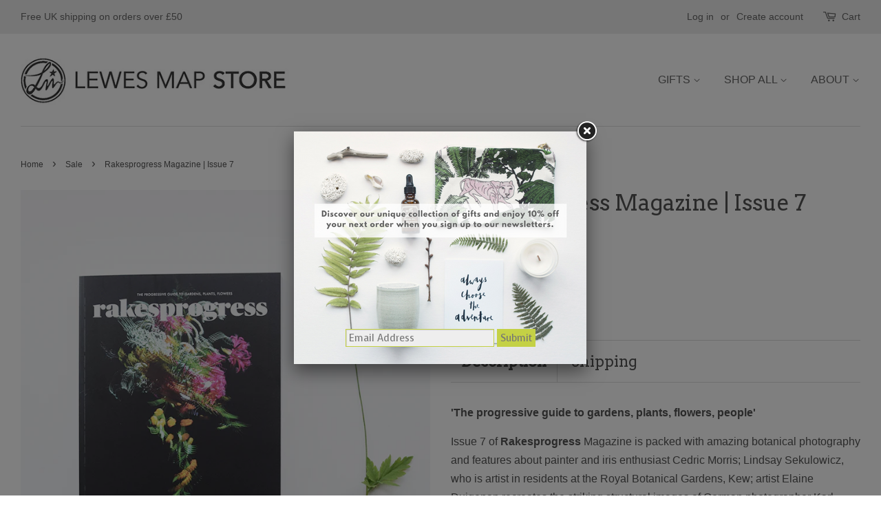

--- FILE ---
content_type: text/html; charset=utf-8
request_url: https://www.lewesmapstore.co.uk/collections/sale/products/rakesprogress-magazine-issue-7
body_size: 19301
content:
<!doctype html>
<!--[if lt IE 7]><html class="no-js lt-ie9 lt-ie8 lt-ie7" lang="en"> <![endif]-->
<!--[if IE 7]><html class="no-js lt-ie9 lt-ie8" lang="en"> <![endif]-->
<!--[if IE 8]><html class="no-js lt-ie9" lang="en"> <![endif]-->
<!--[if IE 9 ]><html class="ie9 no-js"> <![endif]-->
<!--[if (gt IE 9)|!(IE)]><!--> <html class="no-js"> <!--<![endif]-->
<head>
<meta name="p:domain_verify" content="66b38740814b4cd19acf2357bd9126d2"/>
  <!-- Basic page needs ================================================== -->
  <meta charset="utf-8">
  <meta http-equiv="X-UA-Compatible" content="IE=edge,chrome=1">

  
  <link rel="shortcut icon" href="//www.lewesmapstore.co.uk/cdn/shop/files/lewes_map_store_icon_e0f2eb37-f686-452b-9579-168e4ab0d108_32x32.png?v=1613158888" type="image/png" />
  

  <!-- Title and description ================================================== -->
  <title>
  Rakesprogress Magazine | Issue 7 | Lewes Map Store
  </title>

  
  <meta name="description" content="Rakesprogress Magazine is &#39;﻿The progressive guide to gardens, plants, flowers, people&#39;. One of the most creative, innovative and beautiful gardening magazines in the UK, Rakesprogress uses fashion, art and documentary photographers to create a unique and stunning view of gardens, plants, flowers and people. Channelling the deep-rooted human desire of working with and playing amongst nature, the magazine introduces an artful take on the new horticulture movement.">
  

  <!-- Social meta ================================================== -->
  

  <meta property="og:type" content="product">
  <meta property="og:title" content="Rakesprogress Magazine | Issue 7">
  <meta property="og:url" content="https://www.lewesmapstore.co.uk/products/rakesprogress-magazine-issue-7">
  
  <meta property="og:image" content="http://www.lewesmapstore.co.uk/cdn/shop/products/RP7_cactus_page_portrait_grande.jpg?v=1541366895">
  <meta property="og:image:secure_url" content="https://www.lewesmapstore.co.uk/cdn/shop/products/RP7_cactus_page_portrait_grande.jpg?v=1541366895">
  
  <meta property="og:image" content="http://www.lewesmapstore.co.uk/cdn/shop/products/RP7_on_shelf_with_cactus_02_portrait_grande.jpg?v=1541366895">
  <meta property="og:image:secure_url" content="https://www.lewesmapstore.co.uk/cdn/shop/products/RP7_on_shelf_with_cactus_02_portrait_grande.jpg?v=1541366895">
  
  <meta property="og:image" content="http://www.lewesmapstore.co.uk/cdn/shop/products/RP7_with_poppy_sq_grande.jpg?v=1541366895">
  <meta property="og:image:secure_url" content="https://www.lewesmapstore.co.uk/cdn/shop/products/RP7_with_poppy_sq_grande.jpg?v=1541366895">
  
  <meta property="og:price:amount" content="12.00">
  <meta property="og:price:currency" content="GBP">


  <meta property="og:description" content="Rakesprogress Magazine is &#39;﻿The progressive guide to gardens, plants, flowers, people&#39;. One of the most creative, innovative and beautiful gardening magazines in the UK, Rakesprogress uses fashion, art and documentary photographers to create a unique and stunning view of gardens, plants, flowers and people. Channelling the deep-rooted human desire of working with and playing amongst nature, the magazine introduces an artful take on the new horticulture movement.">

<meta property="og:site_name" content="Lewes Map Store">


  <meta name="twitter:card" content="summary">



  <meta name="twitter:title" content="Rakesprogress Magazine | Issue 7">
  <meta name="twitter:description" content="





&#39;﻿The progressive guide to gardens, plants, flowers, people&#39;
Issue 7 of Rakesprogress Magazine is packed with amazing botanical photography and features about painter and iris enthusiast Cedric ">



  <!-- Helpers ================================================== -->
  <link rel="canonical" href="https://www.lewesmapstore.co.uk/products/rakesprogress-magazine-issue-7">
  <meta name="viewport" content="width=device-width,initial-scale=1">
  <meta name="theme-color" content="#8e4711">

  <!-- CSS ================================================== -->
  <link href="//www.lewesmapstore.co.uk/cdn/shop/t/2/assets/timber.scss.css?v=129908116565793983621697648178" rel="stylesheet" type="text/css" media="all" />
  <link href="//www.lewesmapstore.co.uk/cdn/shop/t/2/assets/theme.scss.css?v=17597354073204694151697648178" rel="stylesheet" type="text/css" media="all" />

  

  
    
    
    <link href="//fonts.googleapis.com/css?family=Arvo:400" rel="stylesheet" type="text/css" media="all" />
  




  <script>
    window.theme = window.theme || {};

    var theme = {
      strings: {
        zoomClose: "Close (Esc)",
        zoomPrev: "Previous (Left arrow key)",
        zoomNext: "Next (Right arrow key)"
      },
      settings: {
        // Adding some settings to allow the editor to update correctly when they are changed
        themeBgImage: false,
        customBgImage: '',
        enableWideLayout: true,
        typeAccentTransform: false,
        typeAccentSpacing: false,
        baseFontSize: '16px',
        headerBaseFontSize: '32px',
        accentFontSize: '16px'
      },
      variables: {
        mediaQueryMedium: 'screen and (max-width: 768px)',
        bpSmall: false
      },
      moneyFormat: "£{{amount}}"
    }
  </script>

  <!-- Header hook for plugins ================================================== -->
  <script>window.performance && window.performance.mark && window.performance.mark('shopify.content_for_header.start');</script><meta name="google-site-verification" content="TxNJwVCD0A9K-SJ2ji0_dRiVkuaN9uUbHFYq_ZvvYik">
<meta id="shopify-digital-wallet" name="shopify-digital-wallet" content="/18195979/digital_wallets/dialog">
<meta name="shopify-checkout-api-token" content="3a269efff39184e9cfcdac1e4baa670a">
<meta id="in-context-paypal-metadata" data-shop-id="18195979" data-venmo-supported="false" data-environment="production" data-locale="en_US" data-paypal-v4="true" data-currency="GBP">
<link rel="alternate" type="application/json+oembed" href="https://www.lewesmapstore.co.uk/products/rakesprogress-magazine-issue-7.oembed">
<script async="async" src="/checkouts/internal/preloads.js?locale=en-GB"></script>
<link rel="preconnect" href="https://shop.app" crossorigin="anonymous">
<script async="async" src="https://shop.app/checkouts/internal/preloads.js?locale=en-GB&shop_id=18195979" crossorigin="anonymous"></script>
<script id="apple-pay-shop-capabilities" type="application/json">{"shopId":18195979,"countryCode":"GB","currencyCode":"GBP","merchantCapabilities":["supports3DS"],"merchantId":"gid:\/\/shopify\/Shop\/18195979","merchantName":"Lewes Map Store","requiredBillingContactFields":["postalAddress","email","phone"],"requiredShippingContactFields":["postalAddress","email","phone"],"shippingType":"shipping","supportedNetworks":["visa","maestro","masterCard","amex","discover","elo"],"total":{"type":"pending","label":"Lewes Map Store","amount":"1.00"},"shopifyPaymentsEnabled":true,"supportsSubscriptions":true}</script>
<script id="shopify-features" type="application/json">{"accessToken":"3a269efff39184e9cfcdac1e4baa670a","betas":["rich-media-storefront-analytics"],"domain":"www.lewesmapstore.co.uk","predictiveSearch":true,"shopId":18195979,"locale":"en"}</script>
<script>var Shopify = Shopify || {};
Shopify.shop = "lewes-map-store.myshopify.com";
Shopify.locale = "en";
Shopify.currency = {"active":"GBP","rate":"1.0"};
Shopify.country = "GB";
Shopify.theme = {"name":"Minimal","id":169182284,"schema_name":"Minimal","schema_version":"3.2.0","theme_store_id":380,"role":"main"};
Shopify.theme.handle = "null";
Shopify.theme.style = {"id":null,"handle":null};
Shopify.cdnHost = "www.lewesmapstore.co.uk/cdn";
Shopify.routes = Shopify.routes || {};
Shopify.routes.root = "/";</script>
<script type="module">!function(o){(o.Shopify=o.Shopify||{}).modules=!0}(window);</script>
<script>!function(o){function n(){var o=[];function n(){o.push(Array.prototype.slice.apply(arguments))}return n.q=o,n}var t=o.Shopify=o.Shopify||{};t.loadFeatures=n(),t.autoloadFeatures=n()}(window);</script>
<script>
  window.ShopifyPay = window.ShopifyPay || {};
  window.ShopifyPay.apiHost = "shop.app\/pay";
  window.ShopifyPay.redirectState = null;
</script>
<script id="shop-js-analytics" type="application/json">{"pageType":"product"}</script>
<script defer="defer" async type="module" src="//www.lewesmapstore.co.uk/cdn/shopifycloud/shop-js/modules/v2/client.init-shop-cart-sync_DRRuZ9Jb.en.esm.js"></script>
<script defer="defer" async type="module" src="//www.lewesmapstore.co.uk/cdn/shopifycloud/shop-js/modules/v2/chunk.common_Bq80O0pE.esm.js"></script>
<script type="module">
  await import("//www.lewesmapstore.co.uk/cdn/shopifycloud/shop-js/modules/v2/client.init-shop-cart-sync_DRRuZ9Jb.en.esm.js");
await import("//www.lewesmapstore.co.uk/cdn/shopifycloud/shop-js/modules/v2/chunk.common_Bq80O0pE.esm.js");

  window.Shopify.SignInWithShop?.initShopCartSync?.({"fedCMEnabled":true,"windoidEnabled":true});

</script>
<script>
  window.Shopify = window.Shopify || {};
  if (!window.Shopify.featureAssets) window.Shopify.featureAssets = {};
  window.Shopify.featureAssets['shop-js'] = {"shop-cart-sync":["modules/v2/client.shop-cart-sync_CY6GlUyO.en.esm.js","modules/v2/chunk.common_Bq80O0pE.esm.js"],"init-fed-cm":["modules/v2/client.init-fed-cm_rCPA2mwL.en.esm.js","modules/v2/chunk.common_Bq80O0pE.esm.js"],"shop-button":["modules/v2/client.shop-button_BbiiMs1V.en.esm.js","modules/v2/chunk.common_Bq80O0pE.esm.js"],"init-windoid":["modules/v2/client.init-windoid_CeH2ldPv.en.esm.js","modules/v2/chunk.common_Bq80O0pE.esm.js"],"init-shop-cart-sync":["modules/v2/client.init-shop-cart-sync_DRRuZ9Jb.en.esm.js","modules/v2/chunk.common_Bq80O0pE.esm.js"],"shop-cash-offers":["modules/v2/client.shop-cash-offers_DA_Qgce8.en.esm.js","modules/v2/chunk.common_Bq80O0pE.esm.js","modules/v2/chunk.modal_OrVZAp2A.esm.js"],"init-shop-email-lookup-coordinator":["modules/v2/client.init-shop-email-lookup-coordinator_Boi2XQpp.en.esm.js","modules/v2/chunk.common_Bq80O0pE.esm.js"],"shop-toast-manager":["modules/v2/client.shop-toast-manager_DFZ6KygB.en.esm.js","modules/v2/chunk.common_Bq80O0pE.esm.js"],"avatar":["modules/v2/client.avatar_BTnouDA3.en.esm.js"],"pay-button":["modules/v2/client.pay-button_Dggf_qxG.en.esm.js","modules/v2/chunk.common_Bq80O0pE.esm.js"],"init-customer-accounts-sign-up":["modules/v2/client.init-customer-accounts-sign-up_DBLY8aTL.en.esm.js","modules/v2/client.shop-login-button_DXWcN-dk.en.esm.js","modules/v2/chunk.common_Bq80O0pE.esm.js","modules/v2/chunk.modal_OrVZAp2A.esm.js"],"shop-login-button":["modules/v2/client.shop-login-button_DXWcN-dk.en.esm.js","modules/v2/chunk.common_Bq80O0pE.esm.js","modules/v2/chunk.modal_OrVZAp2A.esm.js"],"init-shop-for-new-customer-accounts":["modules/v2/client.init-shop-for-new-customer-accounts_C4srtWVy.en.esm.js","modules/v2/client.shop-login-button_DXWcN-dk.en.esm.js","modules/v2/chunk.common_Bq80O0pE.esm.js","modules/v2/chunk.modal_OrVZAp2A.esm.js"],"init-customer-accounts":["modules/v2/client.init-customer-accounts_B87wJPkU.en.esm.js","modules/v2/client.shop-login-button_DXWcN-dk.en.esm.js","modules/v2/chunk.common_Bq80O0pE.esm.js","modules/v2/chunk.modal_OrVZAp2A.esm.js"],"shop-follow-button":["modules/v2/client.shop-follow-button_73Y7kLC8.en.esm.js","modules/v2/chunk.common_Bq80O0pE.esm.js","modules/v2/chunk.modal_OrVZAp2A.esm.js"],"checkout-modal":["modules/v2/client.checkout-modal_cwDmpVG-.en.esm.js","modules/v2/chunk.common_Bq80O0pE.esm.js","modules/v2/chunk.modal_OrVZAp2A.esm.js"],"lead-capture":["modules/v2/client.lead-capture_BhKPkfCX.en.esm.js","modules/v2/chunk.common_Bq80O0pE.esm.js","modules/v2/chunk.modal_OrVZAp2A.esm.js"],"shop-login":["modules/v2/client.shop-login_DUQNAY7C.en.esm.js","modules/v2/chunk.common_Bq80O0pE.esm.js","modules/v2/chunk.modal_OrVZAp2A.esm.js"],"payment-terms":["modules/v2/client.payment-terms_vFzUuRO4.en.esm.js","modules/v2/chunk.common_Bq80O0pE.esm.js","modules/v2/chunk.modal_OrVZAp2A.esm.js"]};
</script>
<script>(function() {
  var isLoaded = false;
  function asyncLoad() {
    if (isLoaded) return;
    isLoaded = true;
    var urls = ["https:\/\/popup.lifterapps.com\/js\/modal.js?shop=lewes-map-store.myshopify.com","https:\/\/chimpstatic.com\/mcjs-connected\/js\/users\/d31c614a71bffdd6df4f41f27\/47296ff0072393b5f33ba1fbb.js?shop=lewes-map-store.myshopify.com"];
    for (var i = 0; i < urls.length; i++) {
      var s = document.createElement('script');
      s.type = 'text/javascript';
      s.async = true;
      s.src = urls[i];
      var x = document.getElementsByTagName('script')[0];
      x.parentNode.insertBefore(s, x);
    }
  };
  if(window.attachEvent) {
    window.attachEvent('onload', asyncLoad);
  } else {
    window.addEventListener('load', asyncLoad, false);
  }
})();</script>
<script id="__st">var __st={"a":18195979,"offset":0,"reqid":"d2289943-7134-45b0-9fbf-fec60ed6940a-1763723357","pageurl":"www.lewesmapstore.co.uk\/collections\/sale\/products\/rakesprogress-magazine-issue-7","u":"ea81e0a353d8","p":"product","rtyp":"product","rid":1303405101157};</script>
<script>window.ShopifyPaypalV4VisibilityTracking = true;</script>
<script id="captcha-bootstrap">!function(){'use strict';const t='contact',e='account',n='new_comment',o=[[t,t],['blogs',n],['comments',n],[t,'customer']],c=[[e,'customer_login'],[e,'guest_login'],[e,'recover_customer_password'],[e,'create_customer']],r=t=>t.map((([t,e])=>`form[action*='/${t}']:not([data-nocaptcha='true']) input[name='form_type'][value='${e}']`)).join(','),a=t=>()=>t?[...document.querySelectorAll(t)].map((t=>t.form)):[];function s(){const t=[...o],e=r(t);return a(e)}const i='password',u='form_key',d=['recaptcha-v3-token','g-recaptcha-response','h-captcha-response',i],f=()=>{try{return window.sessionStorage}catch{return}},m='__shopify_v',_=t=>t.elements[u];function p(t,e,n=!1){try{const o=window.sessionStorage,c=JSON.parse(o.getItem(e)),{data:r}=function(t){const{data:e,action:n}=t;return t[m]||n?{data:e,action:n}:{data:t,action:n}}(c);for(const[e,n]of Object.entries(r))t.elements[e]&&(t.elements[e].value=n);n&&o.removeItem(e)}catch(o){console.error('form repopulation failed',{error:o})}}const l='form_type',E='cptcha';function T(t){t.dataset[E]=!0}const w=window,h=w.document,L='Shopify',v='ce_forms',y='captcha';let A=!1;((t,e)=>{const n=(g='f06e6c50-85a8-45c8-87d0-21a2b65856fe',I='https://cdn.shopify.com/shopifycloud/storefront-forms-hcaptcha/ce_storefront_forms_captcha_hcaptcha.v1.5.2.iife.js',D={infoText:'Protected by hCaptcha',privacyText:'Privacy',termsText:'Terms'},(t,e,n)=>{const o=w[L][v],c=o.bindForm;if(c)return c(t,g,e,D).then(n);var r;o.q.push([[t,g,e,D],n]),r=I,A||(h.body.append(Object.assign(h.createElement('script'),{id:'captcha-provider',async:!0,src:r})),A=!0)});var g,I,D;w[L]=w[L]||{},w[L][v]=w[L][v]||{},w[L][v].q=[],w[L][y]=w[L][y]||{},w[L][y].protect=function(t,e){n(t,void 0,e),T(t)},Object.freeze(w[L][y]),function(t,e,n,w,h,L){const[v,y,A,g]=function(t,e,n){const i=e?o:[],u=t?c:[],d=[...i,...u],f=r(d),m=r(i),_=r(d.filter((([t,e])=>n.includes(e))));return[a(f),a(m),a(_),s()]}(w,h,L),I=t=>{const e=t.target;return e instanceof HTMLFormElement?e:e&&e.form},D=t=>v().includes(t);t.addEventListener('submit',(t=>{const e=I(t);if(!e)return;const n=D(e)&&!e.dataset.hcaptchaBound&&!e.dataset.recaptchaBound,o=_(e),c=g().includes(e)&&(!o||!o.value);(n||c)&&t.preventDefault(),c&&!n&&(function(t){try{if(!f())return;!function(t){const e=f();if(!e)return;const n=_(t);if(!n)return;const o=n.value;o&&e.removeItem(o)}(t);const e=Array.from(Array(32),(()=>Math.random().toString(36)[2])).join('');!function(t,e){_(t)||t.append(Object.assign(document.createElement('input'),{type:'hidden',name:u})),t.elements[u].value=e}(t,e),function(t,e){const n=f();if(!n)return;const o=[...t.querySelectorAll(`input[type='${i}']`)].map((({name:t})=>t)),c=[...d,...o],r={};for(const[a,s]of new FormData(t).entries())c.includes(a)||(r[a]=s);n.setItem(e,JSON.stringify({[m]:1,action:t.action,data:r}))}(t,e)}catch(e){console.error('failed to persist form',e)}}(e),e.submit())}));const S=(t,e)=>{t&&!t.dataset[E]&&(n(t,e.some((e=>e===t))),T(t))};for(const o of['focusin','change'])t.addEventListener(o,(t=>{const e=I(t);D(e)&&S(e,y())}));const B=e.get('form_key'),M=e.get(l),P=B&&M;t.addEventListener('DOMContentLoaded',(()=>{const t=y();if(P)for(const e of t)e.elements[l].value===M&&p(e,B);[...new Set([...A(),...v().filter((t=>'true'===t.dataset.shopifyCaptcha))])].forEach((e=>S(e,t)))}))}(h,new URLSearchParams(w.location.search),n,t,e,['guest_login'])})(!0,!0)}();</script>
<script integrity="sha256-52AcMU7V7pcBOXWImdc/TAGTFKeNjmkeM1Pvks/DTgc=" data-source-attribution="shopify.loadfeatures" defer="defer" src="//www.lewesmapstore.co.uk/cdn/shopifycloud/storefront/assets/storefront/load_feature-81c60534.js" crossorigin="anonymous"></script>
<script crossorigin="anonymous" defer="defer" src="//www.lewesmapstore.co.uk/cdn/shopifycloud/storefront/assets/shopify_pay/storefront-65b4c6d7.js?v=20250812"></script>
<script data-source-attribution="shopify.dynamic_checkout.dynamic.init">var Shopify=Shopify||{};Shopify.PaymentButton=Shopify.PaymentButton||{isStorefrontPortableWallets:!0,init:function(){window.Shopify.PaymentButton.init=function(){};var t=document.createElement("script");t.src="https://www.lewesmapstore.co.uk/cdn/shopifycloud/portable-wallets/latest/portable-wallets.en.js",t.type="module",document.head.appendChild(t)}};
</script>
<script data-source-attribution="shopify.dynamic_checkout.buyer_consent">
  function portableWalletsHideBuyerConsent(e){var t=document.getElementById("shopify-buyer-consent"),n=document.getElementById("shopify-subscription-policy-button");t&&n&&(t.classList.add("hidden"),t.setAttribute("aria-hidden","true"),n.removeEventListener("click",e))}function portableWalletsShowBuyerConsent(e){var t=document.getElementById("shopify-buyer-consent"),n=document.getElementById("shopify-subscription-policy-button");t&&n&&(t.classList.remove("hidden"),t.removeAttribute("aria-hidden"),n.addEventListener("click",e))}window.Shopify?.PaymentButton&&(window.Shopify.PaymentButton.hideBuyerConsent=portableWalletsHideBuyerConsent,window.Shopify.PaymentButton.showBuyerConsent=portableWalletsShowBuyerConsent);
</script>
<script data-source-attribution="shopify.dynamic_checkout.cart.bootstrap">document.addEventListener("DOMContentLoaded",(function(){function t(){return document.querySelector("shopify-accelerated-checkout-cart, shopify-accelerated-checkout")}if(t())Shopify.PaymentButton.init();else{new MutationObserver((function(e,n){t()&&(Shopify.PaymentButton.init(),n.disconnect())})).observe(document.body,{childList:!0,subtree:!0})}}));
</script>
<link id="shopify-accelerated-checkout-styles" rel="stylesheet" media="screen" href="https://www.lewesmapstore.co.uk/cdn/shopifycloud/portable-wallets/latest/accelerated-checkout-backwards-compat.css" crossorigin="anonymous">
<style id="shopify-accelerated-checkout-cart">
        #shopify-buyer-consent {
  margin-top: 1em;
  display: inline-block;
  width: 100%;
}

#shopify-buyer-consent.hidden {
  display: none;
}

#shopify-subscription-policy-button {
  background: none;
  border: none;
  padding: 0;
  text-decoration: underline;
  font-size: inherit;
  cursor: pointer;
}

#shopify-subscription-policy-button::before {
  box-shadow: none;
}

      </style>

<script>window.performance && window.performance.mark && window.performance.mark('shopify.content_for_header.end');</script>

  

<!--[if lt IE 9]>
<script src="//cdnjs.cloudflare.com/ajax/libs/html5shiv/3.7.2/html5shiv.min.js" type="text/javascript"></script>
<link href="//www.lewesmapstore.co.uk/cdn/shop/t/2/assets/respond-proxy.html" id="respond-proxy" rel="respond-proxy" />
<link href="//www.lewesmapstore.co.uk/search?q=c8dce5e79156b3bcd1301d252abb4f87" id="respond-redirect" rel="respond-redirect" />
<script src="//www.lewesmapstore.co.uk/search?q=c8dce5e79156b3bcd1301d252abb4f87" type="text/javascript"></script>
<![endif]-->


  <script src="//ajax.googleapis.com/ajax/libs/jquery/2.2.3/jquery.min.js" type="text/javascript"></script>

  
  

<link href="https://monorail-edge.shopifysvc.com" rel="dns-prefetch">
<script>(function(){if ("sendBeacon" in navigator && "performance" in window) {try {var session_token_from_headers = performance.getEntriesByType('navigation')[0].serverTiming.find(x => x.name == '_s').description;} catch {var session_token_from_headers = undefined;}var session_cookie_matches = document.cookie.match(/_shopify_s=([^;]*)/);var session_token_from_cookie = session_cookie_matches && session_cookie_matches.length === 2 ? session_cookie_matches[1] : "";var session_token = session_token_from_headers || session_token_from_cookie || "";function handle_abandonment_event(e) {var entries = performance.getEntries().filter(function(entry) {return /monorail-edge.shopifysvc.com/.test(entry.name);});if (!window.abandonment_tracked && entries.length === 0) {window.abandonment_tracked = true;var currentMs = Date.now();var navigation_start = performance.timing.navigationStart;var payload = {shop_id: 18195979,url: window.location.href,navigation_start,duration: currentMs - navigation_start,session_token,page_type: "product"};window.navigator.sendBeacon("https://monorail-edge.shopifysvc.com/v1/produce", JSON.stringify({schema_id: "online_store_buyer_site_abandonment/1.1",payload: payload,metadata: {event_created_at_ms: currentMs,event_sent_at_ms: currentMs}}));}}window.addEventListener('pagehide', handle_abandonment_event);}}());</script>
<script id="web-pixels-manager-setup">(function e(e,d,r,n,o){if(void 0===o&&(o={}),!Boolean(null===(a=null===(i=window.Shopify)||void 0===i?void 0:i.analytics)||void 0===a?void 0:a.replayQueue)){var i,a;window.Shopify=window.Shopify||{};var t=window.Shopify;t.analytics=t.analytics||{};var s=t.analytics;s.replayQueue=[],s.publish=function(e,d,r){return s.replayQueue.push([e,d,r]),!0};try{self.performance.mark("wpm:start")}catch(e){}var l=function(){var e={modern:/Edge?\/(1{2}[4-9]|1[2-9]\d|[2-9]\d{2}|\d{4,})\.\d+(\.\d+|)|Firefox\/(1{2}[4-9]|1[2-9]\d|[2-9]\d{2}|\d{4,})\.\d+(\.\d+|)|Chrom(ium|e)\/(9{2}|\d{3,})\.\d+(\.\d+|)|(Maci|X1{2}).+ Version\/(15\.\d+|(1[6-9]|[2-9]\d|\d{3,})\.\d+)([,.]\d+|)( \(\w+\)|)( Mobile\/\w+|) Safari\/|Chrome.+OPR\/(9{2}|\d{3,})\.\d+\.\d+|(CPU[ +]OS|iPhone[ +]OS|CPU[ +]iPhone|CPU IPhone OS|CPU iPad OS)[ +]+(15[._]\d+|(1[6-9]|[2-9]\d|\d{3,})[._]\d+)([._]\d+|)|Android:?[ /-](13[3-9]|1[4-9]\d|[2-9]\d{2}|\d{4,})(\.\d+|)(\.\d+|)|Android.+Firefox\/(13[5-9]|1[4-9]\d|[2-9]\d{2}|\d{4,})\.\d+(\.\d+|)|Android.+Chrom(ium|e)\/(13[3-9]|1[4-9]\d|[2-9]\d{2}|\d{4,})\.\d+(\.\d+|)|SamsungBrowser\/([2-9]\d|\d{3,})\.\d+/,legacy:/Edge?\/(1[6-9]|[2-9]\d|\d{3,})\.\d+(\.\d+|)|Firefox\/(5[4-9]|[6-9]\d|\d{3,})\.\d+(\.\d+|)|Chrom(ium|e)\/(5[1-9]|[6-9]\d|\d{3,})\.\d+(\.\d+|)([\d.]+$|.*Safari\/(?![\d.]+ Edge\/[\d.]+$))|(Maci|X1{2}).+ Version\/(10\.\d+|(1[1-9]|[2-9]\d|\d{3,})\.\d+)([,.]\d+|)( \(\w+\)|)( Mobile\/\w+|) Safari\/|Chrome.+OPR\/(3[89]|[4-9]\d|\d{3,})\.\d+\.\d+|(CPU[ +]OS|iPhone[ +]OS|CPU[ +]iPhone|CPU IPhone OS|CPU iPad OS)[ +]+(10[._]\d+|(1[1-9]|[2-9]\d|\d{3,})[._]\d+)([._]\d+|)|Android:?[ /-](13[3-9]|1[4-9]\d|[2-9]\d{2}|\d{4,})(\.\d+|)(\.\d+|)|Mobile Safari.+OPR\/([89]\d|\d{3,})\.\d+\.\d+|Android.+Firefox\/(13[5-9]|1[4-9]\d|[2-9]\d{2}|\d{4,})\.\d+(\.\d+|)|Android.+Chrom(ium|e)\/(13[3-9]|1[4-9]\d|[2-9]\d{2}|\d{4,})\.\d+(\.\d+|)|Android.+(UC? ?Browser|UCWEB|U3)[ /]?(15\.([5-9]|\d{2,})|(1[6-9]|[2-9]\d|\d{3,})\.\d+)\.\d+|SamsungBrowser\/(5\.\d+|([6-9]|\d{2,})\.\d+)|Android.+MQ{2}Browser\/(14(\.(9|\d{2,})|)|(1[5-9]|[2-9]\d|\d{3,})(\.\d+|))(\.\d+|)|K[Aa][Ii]OS\/(3\.\d+|([4-9]|\d{2,})\.\d+)(\.\d+|)/},d=e.modern,r=e.legacy,n=navigator.userAgent;return n.match(d)?"modern":n.match(r)?"legacy":"unknown"}(),u="modern"===l?"modern":"legacy",c=(null!=n?n:{modern:"",legacy:""})[u],f=function(e){return[e.baseUrl,"/wpm","/b",e.hashVersion,"modern"===e.buildTarget?"m":"l",".js"].join("")}({baseUrl:d,hashVersion:r,buildTarget:u}),m=function(e){var d=e.version,r=e.bundleTarget,n=e.surface,o=e.pageUrl,i=e.monorailEndpoint;return{emit:function(e){var a=e.status,t=e.errorMsg,s=(new Date).getTime(),l=JSON.stringify({metadata:{event_sent_at_ms:s},events:[{schema_id:"web_pixels_manager_load/3.1",payload:{version:d,bundle_target:r,page_url:o,status:a,surface:n,error_msg:t},metadata:{event_created_at_ms:s}}]});if(!i)return console&&console.warn&&console.warn("[Web Pixels Manager] No Monorail endpoint provided, skipping logging."),!1;try{return self.navigator.sendBeacon.bind(self.navigator)(i,l)}catch(e){}var u=new XMLHttpRequest;try{return u.open("POST",i,!0),u.setRequestHeader("Content-Type","text/plain"),u.send(l),!0}catch(e){return console&&console.warn&&console.warn("[Web Pixels Manager] Got an unhandled error while logging to Monorail."),!1}}}}({version:r,bundleTarget:l,surface:e.surface,pageUrl:self.location.href,monorailEndpoint:e.monorailEndpoint});try{o.browserTarget=l,function(e){var d=e.src,r=e.async,n=void 0===r||r,o=e.onload,i=e.onerror,a=e.sri,t=e.scriptDataAttributes,s=void 0===t?{}:t,l=document.createElement("script"),u=document.querySelector("head"),c=document.querySelector("body");if(l.async=n,l.src=d,a&&(l.integrity=a,l.crossOrigin="anonymous"),s)for(var f in s)if(Object.prototype.hasOwnProperty.call(s,f))try{l.dataset[f]=s[f]}catch(e){}if(o&&l.addEventListener("load",o),i&&l.addEventListener("error",i),u)u.appendChild(l);else{if(!c)throw new Error("Did not find a head or body element to append the script");c.appendChild(l)}}({src:f,async:!0,onload:function(){if(!function(){var e,d;return Boolean(null===(d=null===(e=window.Shopify)||void 0===e?void 0:e.analytics)||void 0===d?void 0:d.initialized)}()){var d=window.webPixelsManager.init(e)||void 0;if(d){var r=window.Shopify.analytics;r.replayQueue.forEach((function(e){var r=e[0],n=e[1],o=e[2];d.publishCustomEvent(r,n,o)})),r.replayQueue=[],r.publish=d.publishCustomEvent,r.visitor=d.visitor,r.initialized=!0}}},onerror:function(){return m.emit({status:"failed",errorMsg:"".concat(f," has failed to load")})},sri:function(e){var d=/^sha384-[A-Za-z0-9+/=]+$/;return"string"==typeof e&&d.test(e)}(c)?c:"",scriptDataAttributes:o}),m.emit({status:"loading"})}catch(e){m.emit({status:"failed",errorMsg:(null==e?void 0:e.message)||"Unknown error"})}}})({shopId: 18195979,storefrontBaseUrl: "https://www.lewesmapstore.co.uk",extensionsBaseUrl: "https://extensions.shopifycdn.com/cdn/shopifycloud/web-pixels-manager",monorailEndpoint: "https://monorail-edge.shopifysvc.com/unstable/produce_batch",surface: "storefront-renderer",enabledBetaFlags: ["2dca8a86"],webPixelsConfigList: [{"id":"944046453","configuration":"{\"config\":\"{\\\"pixel_id\\\":\\\"G-9FXCK8SPS6\\\",\\\"target_country\\\":\\\"GB\\\",\\\"gtag_events\\\":[{\\\"type\\\":\\\"begin_checkout\\\",\\\"action_label\\\":\\\"G-9FXCK8SPS6\\\"},{\\\"type\\\":\\\"search\\\",\\\"action_label\\\":\\\"G-9FXCK8SPS6\\\"},{\\\"type\\\":\\\"view_item\\\",\\\"action_label\\\":[\\\"G-9FXCK8SPS6\\\",\\\"MC-TZ74HVYM71\\\"]},{\\\"type\\\":\\\"purchase\\\",\\\"action_label\\\":[\\\"G-9FXCK8SPS6\\\",\\\"MC-TZ74HVYM71\\\"]},{\\\"type\\\":\\\"page_view\\\",\\\"action_label\\\":[\\\"G-9FXCK8SPS6\\\",\\\"MC-TZ74HVYM71\\\"]},{\\\"type\\\":\\\"add_payment_info\\\",\\\"action_label\\\":\\\"G-9FXCK8SPS6\\\"},{\\\"type\\\":\\\"add_to_cart\\\",\\\"action_label\\\":\\\"G-9FXCK8SPS6\\\"}],\\\"enable_monitoring_mode\\\":false}\"}","eventPayloadVersion":"v1","runtimeContext":"OPEN","scriptVersion":"b2a88bafab3e21179ed38636efcd8a93","type":"APP","apiClientId":1780363,"privacyPurposes":[],"dataSharingAdjustments":{"protectedCustomerApprovalScopes":["read_customer_address","read_customer_email","read_customer_name","read_customer_personal_data","read_customer_phone"]}},{"id":"63602943","configuration":"{\"tagID\":\"2614178853357\"}","eventPayloadVersion":"v1","runtimeContext":"STRICT","scriptVersion":"18031546ee651571ed29edbe71a3550b","type":"APP","apiClientId":3009811,"privacyPurposes":["ANALYTICS","MARKETING","SALE_OF_DATA"],"dataSharingAdjustments":{"protectedCustomerApprovalScopes":["read_customer_address","read_customer_email","read_customer_name","read_customer_personal_data","read_customer_phone"]}},{"id":"shopify-app-pixel","configuration":"{}","eventPayloadVersion":"v1","runtimeContext":"STRICT","scriptVersion":"0450","apiClientId":"shopify-pixel","type":"APP","privacyPurposes":["ANALYTICS","MARKETING"]},{"id":"shopify-custom-pixel","eventPayloadVersion":"v1","runtimeContext":"LAX","scriptVersion":"0450","apiClientId":"shopify-pixel","type":"CUSTOM","privacyPurposes":["ANALYTICS","MARKETING"]}],isMerchantRequest: false,initData: {"shop":{"name":"Lewes Map Store","paymentSettings":{"currencyCode":"GBP"},"myshopifyDomain":"lewes-map-store.myshopify.com","countryCode":"GB","storefrontUrl":"https:\/\/www.lewesmapstore.co.uk"},"customer":null,"cart":null,"checkout":null,"productVariants":[{"price":{"amount":12.0,"currencyCode":"GBP"},"product":{"title":"Rakesprogress Magazine | Issue 7","vendor":"Lewes Map Store","id":"1303405101157","untranslatedTitle":"Rakesprogress Magazine | Issue 7","url":"\/products\/rakesprogress-magazine-issue-7","type":"Magazine"},"id":"12134413828197","image":{"src":"\/\/www.lewesmapstore.co.uk\/cdn\/shop\/products\/RP7_with_poppy_sq.jpg?v=1541366895"},"sku":"","title":"Default Title","untranslatedTitle":"Default Title"}],"purchasingCompany":null},},"https://www.lewesmapstore.co.uk/cdn","ae1676cfwd2530674p4253c800m34e853cb",{"modern":"","legacy":""},{"shopId":"18195979","storefrontBaseUrl":"https:\/\/www.lewesmapstore.co.uk","extensionBaseUrl":"https:\/\/extensions.shopifycdn.com\/cdn\/shopifycloud\/web-pixels-manager","surface":"storefront-renderer","enabledBetaFlags":"[\"2dca8a86\"]","isMerchantRequest":"false","hashVersion":"ae1676cfwd2530674p4253c800m34e853cb","publish":"custom","events":"[[\"page_viewed\",{}],[\"product_viewed\",{\"productVariant\":{\"price\":{\"amount\":12.0,\"currencyCode\":\"GBP\"},\"product\":{\"title\":\"Rakesprogress Magazine | Issue 7\",\"vendor\":\"Lewes Map Store\",\"id\":\"1303405101157\",\"untranslatedTitle\":\"Rakesprogress Magazine | Issue 7\",\"url\":\"\/products\/rakesprogress-magazine-issue-7\",\"type\":\"Magazine\"},\"id\":\"12134413828197\",\"image\":{\"src\":\"\/\/www.lewesmapstore.co.uk\/cdn\/shop\/products\/RP7_with_poppy_sq.jpg?v=1541366895\"},\"sku\":\"\",\"title\":\"Default Title\",\"untranslatedTitle\":\"Default Title\"}}]]"});</script><script>
  window.ShopifyAnalytics = window.ShopifyAnalytics || {};
  window.ShopifyAnalytics.meta = window.ShopifyAnalytics.meta || {};
  window.ShopifyAnalytics.meta.currency = 'GBP';
  var meta = {"product":{"id":1303405101157,"gid":"gid:\/\/shopify\/Product\/1303405101157","vendor":"Lewes Map Store","type":"Magazine","variants":[{"id":12134413828197,"price":1200,"name":"Rakesprogress Magazine | Issue 7","public_title":null,"sku":""}],"remote":false},"page":{"pageType":"product","resourceType":"product","resourceId":1303405101157}};
  for (var attr in meta) {
    window.ShopifyAnalytics.meta[attr] = meta[attr];
  }
</script>
<script class="analytics">
  (function () {
    var customDocumentWrite = function(content) {
      var jquery = null;

      if (window.jQuery) {
        jquery = window.jQuery;
      } else if (window.Checkout && window.Checkout.$) {
        jquery = window.Checkout.$;
      }

      if (jquery) {
        jquery('body').append(content);
      }
    };

    var hasLoggedConversion = function(token) {
      if (token) {
        return document.cookie.indexOf('loggedConversion=' + token) !== -1;
      }
      return false;
    }

    var setCookieIfConversion = function(token) {
      if (token) {
        var twoMonthsFromNow = new Date(Date.now());
        twoMonthsFromNow.setMonth(twoMonthsFromNow.getMonth() + 2);

        document.cookie = 'loggedConversion=' + token + '; expires=' + twoMonthsFromNow;
      }
    }

    var trekkie = window.ShopifyAnalytics.lib = window.trekkie = window.trekkie || [];
    if (trekkie.integrations) {
      return;
    }
    trekkie.methods = [
      'identify',
      'page',
      'ready',
      'track',
      'trackForm',
      'trackLink'
    ];
    trekkie.factory = function(method) {
      return function() {
        var args = Array.prototype.slice.call(arguments);
        args.unshift(method);
        trekkie.push(args);
        return trekkie;
      };
    };
    for (var i = 0; i < trekkie.methods.length; i++) {
      var key = trekkie.methods[i];
      trekkie[key] = trekkie.factory(key);
    }
    trekkie.load = function(config) {
      trekkie.config = config || {};
      trekkie.config.initialDocumentCookie = document.cookie;
      var first = document.getElementsByTagName('script')[0];
      var script = document.createElement('script');
      script.type = 'text/javascript';
      script.onerror = function(e) {
        var scriptFallback = document.createElement('script');
        scriptFallback.type = 'text/javascript';
        scriptFallback.onerror = function(error) {
                var Monorail = {
      produce: function produce(monorailDomain, schemaId, payload) {
        var currentMs = new Date().getTime();
        var event = {
          schema_id: schemaId,
          payload: payload,
          metadata: {
            event_created_at_ms: currentMs,
            event_sent_at_ms: currentMs
          }
        };
        return Monorail.sendRequest("https://" + monorailDomain + "/v1/produce", JSON.stringify(event));
      },
      sendRequest: function sendRequest(endpointUrl, payload) {
        // Try the sendBeacon API
        if (window && window.navigator && typeof window.navigator.sendBeacon === 'function' && typeof window.Blob === 'function' && !Monorail.isIos12()) {
          var blobData = new window.Blob([payload], {
            type: 'text/plain'
          });

          if (window.navigator.sendBeacon(endpointUrl, blobData)) {
            return true;
          } // sendBeacon was not successful

        } // XHR beacon

        var xhr = new XMLHttpRequest();

        try {
          xhr.open('POST', endpointUrl);
          xhr.setRequestHeader('Content-Type', 'text/plain');
          xhr.send(payload);
        } catch (e) {
          console.log(e);
        }

        return false;
      },
      isIos12: function isIos12() {
        return window.navigator.userAgent.lastIndexOf('iPhone; CPU iPhone OS 12_') !== -1 || window.navigator.userAgent.lastIndexOf('iPad; CPU OS 12_') !== -1;
      }
    };
    Monorail.produce('monorail-edge.shopifysvc.com',
      'trekkie_storefront_load_errors/1.1',
      {shop_id: 18195979,
      theme_id: 169182284,
      app_name: "storefront",
      context_url: window.location.href,
      source_url: "//www.lewesmapstore.co.uk/cdn/s/trekkie.storefront.308893168db1679b4a9f8a086857af995740364f.min.js"});

        };
        scriptFallback.async = true;
        scriptFallback.src = '//www.lewesmapstore.co.uk/cdn/s/trekkie.storefront.308893168db1679b4a9f8a086857af995740364f.min.js';
        first.parentNode.insertBefore(scriptFallback, first);
      };
      script.async = true;
      script.src = '//www.lewesmapstore.co.uk/cdn/s/trekkie.storefront.308893168db1679b4a9f8a086857af995740364f.min.js';
      first.parentNode.insertBefore(script, first);
    };
    trekkie.load(
      {"Trekkie":{"appName":"storefront","development":false,"defaultAttributes":{"shopId":18195979,"isMerchantRequest":null,"themeId":169182284,"themeCityHash":"8906864638678723282","contentLanguage":"en","currency":"GBP","eventMetadataId":"9abb5dfb-292c-4572-8615-c23b2cfd5c92"},"isServerSideCookieWritingEnabled":true,"monorailRegion":"shop_domain","enabledBetaFlags":["f0df213a"]},"Session Attribution":{},"S2S":{"facebookCapiEnabled":true,"source":"trekkie-storefront-renderer","apiClientId":580111}}
    );

    var loaded = false;
    trekkie.ready(function() {
      if (loaded) return;
      loaded = true;

      window.ShopifyAnalytics.lib = window.trekkie;

      var originalDocumentWrite = document.write;
      document.write = customDocumentWrite;
      try { window.ShopifyAnalytics.merchantGoogleAnalytics.call(this); } catch(error) {};
      document.write = originalDocumentWrite;

      window.ShopifyAnalytics.lib.page(null,{"pageType":"product","resourceType":"product","resourceId":1303405101157,"shopifyEmitted":true});

      var match = window.location.pathname.match(/checkouts\/(.+)\/(thank_you|post_purchase)/)
      var token = match? match[1]: undefined;
      if (!hasLoggedConversion(token)) {
        setCookieIfConversion(token);
        window.ShopifyAnalytics.lib.track("Viewed Product",{"currency":"GBP","variantId":12134413828197,"productId":1303405101157,"productGid":"gid:\/\/shopify\/Product\/1303405101157","name":"Rakesprogress Magazine | Issue 7","price":"12.00","sku":"","brand":"Lewes Map Store","variant":null,"category":"Magazine","nonInteraction":true,"remote":false},undefined,undefined,{"shopifyEmitted":true});
      window.ShopifyAnalytics.lib.track("monorail:\/\/trekkie_storefront_viewed_product\/1.1",{"currency":"GBP","variantId":12134413828197,"productId":1303405101157,"productGid":"gid:\/\/shopify\/Product\/1303405101157","name":"Rakesprogress Magazine | Issue 7","price":"12.00","sku":"","brand":"Lewes Map Store","variant":null,"category":"Magazine","nonInteraction":true,"remote":false,"referer":"https:\/\/www.lewesmapstore.co.uk\/collections\/sale\/products\/rakesprogress-magazine-issue-7"});
      }
    });


        var eventsListenerScript = document.createElement('script');
        eventsListenerScript.async = true;
        eventsListenerScript.src = "//www.lewesmapstore.co.uk/cdn/shopifycloud/storefront/assets/shop_events_listener-3da45d37.js";
        document.getElementsByTagName('head')[0].appendChild(eventsListenerScript);

})();</script>
  <script>
  if (!window.ga || (window.ga && typeof window.ga !== 'function')) {
    window.ga = function ga() {
      (window.ga.q = window.ga.q || []).push(arguments);
      if (window.Shopify && window.Shopify.analytics && typeof window.Shopify.analytics.publish === 'function') {
        window.Shopify.analytics.publish("ga_stub_called", {}, {sendTo: "google_osp_migration"});
      }
      console.error("Shopify's Google Analytics stub called with:", Array.from(arguments), "\nSee https://help.shopify.com/manual/promoting-marketing/pixels/pixel-migration#google for more information.");
    };
    if (window.Shopify && window.Shopify.analytics && typeof window.Shopify.analytics.publish === 'function') {
      window.Shopify.analytics.publish("ga_stub_initialized", {}, {sendTo: "google_osp_migration"});
    }
  }
</script>
<script
  defer
  src="https://www.lewesmapstore.co.uk/cdn/shopifycloud/perf-kit/shopify-perf-kit-2.1.2.min.js"
  data-application="storefront-renderer"
  data-shop-id="18195979"
  data-render-region="gcp-us-east1"
  data-page-type="product"
  data-theme-instance-id="169182284"
  data-theme-name="Minimal"
  data-theme-version="3.2.0"
  data-monorail-region="shop_domain"
  data-resource-timing-sampling-rate="10"
  data-shs="true"
  data-shs-beacon="true"
  data-shs-export-with-fetch="true"
  data-shs-logs-sample-rate="1"
></script>
</head>

<body id="rakesprogress-magazine-issue-7-lewes-map-store" class="template-product" >

  <div id="shopify-section-header" class="shopify-section"><style>
  .site-header__logo a {
    max-width: 450px;
  }

  /*================= If logo is above navigation ================== */
  

  /*============ If logo is on the same line as navigation ============ */
  
    .site-header .grid--full {
      border-bottom: 1px solid #dddddd;
      padding-bottom: 30px;
    }
  


  
    @media screen and (min-width: 769px) {
      .site-nav {
        text-align: right!important;
      }
    }
  
</style>

<div data-section-id="header" data-section-type="header-section">
  <div class="header-bar">
    <div class="wrapper medium-down--hide">
      <div class="post-large--display-table">

        
          <div class="header-bar__left post-large--display-table-cell">

            

            

            
              <div class="header-bar__module header-bar__message">
                Free UK shipping on orders over £50
              </div>
            

          </div>
        

        <div class="header-bar__right post-large--display-table-cell">

          
            <ul class="header-bar__module header-bar__module--list">
              
                <li>
                  <a href="/account/login" id="customer_login_link">Log in</a>
                </li>
                <li>or</li>
                <li>
                  <a href="/account/register" id="customer_register_link">Create account</a>
                </li>
              
            </ul>
          

          <div class="header-bar__module">
            <span class="header-bar__sep" aria-hidden="true"></span>
            <a href="/cart" class="cart-page-link">
              <span class="icon icon-cart header-bar__cart-icon" aria-hidden="true"></span>
            </a>
          </div>

          <div class="header-bar__module">
            <a href="/cart" class="cart-page-link">
              Cart
              <span class="cart-count header-bar__cart-count hidden-count">0</span>
            </a>
          </div>

          

        </div>
      </div>
    </div>
    <div class="wrapper post-large--hide">
      
        <button type="button" class="mobile-nav-trigger" id="MobileNavTrigger" data-menu-state="close">
          <span class="icon icon-hamburger" aria-hidden="true"></span>
          Menu
        </button>
      
      <a href="/cart" class="cart-page-link mobile-cart-page-link">
        <span class="icon icon-cart header-bar__cart-icon" aria-hidden="true"></span>
        Cart <span class="cart-count hidden-count">0</span>
      </a>
    </div>
    <ul id="MobileNav" class="mobile-nav post-large--hide">
  
  
  
  <li class="mobile-nav__link" aria-haspopup="true">
    
      <a href="/" class="mobile-nav__sublist-trigger">
        GIFTS
        <span class="icon-fallback-text mobile-nav__sublist-expand">
  <span class="icon icon-plus" aria-hidden="true"></span>
  <span class="fallback-text">+</span>
</span>
<span class="icon-fallback-text mobile-nav__sublist-contract">
  <span class="icon icon-minus" aria-hidden="true"></span>
  <span class="fallback-text">-</span>
</span>

      </a>
      <ul class="mobile-nav__sublist">  
        
          <li class="mobile-nav__sublist-link">
            <a href="/collections/gifts-for-her">FOR HER</a>
          </li>
        
          <li class="mobile-nav__sublist-link">
            <a href="/collections/gifts-for-him">FOR HIM</a>
          </li>
        
          <li class="mobile-nav__sublist-link">
            <a href="/collections/gifts-under-25">UNDER £25</a>
          </li>
        
          <li class="mobile-nav__sublist-link">
            <a href="/collections/gifts-under-50">UNDER £50</a>
          </li>
        
          <li class="mobile-nav__sublist-link">
            <a href="/collections/gifts-under-100">UNDER £100</a>
          </li>
        
          <li class="mobile-nav__sublist-link">
            <a href="/products/e-gift-voucher">E-GIFT VOUCHERS</a>
          </li>
        
      </ul>
    
  </li>
  
  
  <li class="mobile-nav__link" aria-haspopup="true">
    
      <a href="/" class="mobile-nav__sublist-trigger">
        SHOP ALL
        <span class="icon-fallback-text mobile-nav__sublist-expand">
  <span class="icon icon-plus" aria-hidden="true"></span>
  <span class="fallback-text">+</span>
</span>
<span class="icon-fallback-text mobile-nav__sublist-contract">
  <span class="icon icon-minus" aria-hidden="true"></span>
  <span class="fallback-text">-</span>
</span>

      </a>
      <ul class="mobile-nav__sublist">  
        
          <li class="mobile-nav__sublist-link">
            <a href="/collections/new">NEW</a>
          </li>
        
          <li class="mobile-nav__sublist-link">
            <a href="/collections/brighton-map-collection">BRIGHTON MAP</a>
          </li>
        
          <li class="mobile-nav__sublist-link">
            <a href="/collections/brighton-icons-collection">BRIGHTON ICONS</a>
          </li>
        
          <li class="mobile-nav__sublist-link">
            <a href="/collections/lewes-map">LEWES MAP</a>
          </li>
        
          <li class="mobile-nav__sublist-link">
            <a href="/collections/homeware">HOMEWARE & DECOR</a>
          </li>
        
          <li class="mobile-nav__sublist-link">
            <a href="/collections/tableware">TABLEWARE</a>
          </li>
        
          <li class="mobile-nav__sublist-link">
            <a href="/collections/accessories">ACCESSORIES</a>
          </li>
        
          <li class="mobile-nav__sublist-link">
            <a href="/collections/jewellery">JEWELLERY</a>
          </li>
        
          <li class="mobile-nav__sublist-link">
            <a href="/collections/prints">PRINTS</a>
          </li>
        
          <li class="mobile-nav__sublist-link">
            <a href="/collections/magazines-books">MAGAZINES + BOOKS</a>
          </li>
        
          <li class="mobile-nav__sublist-link">
            <a href="/collections/cards-notes">CARDS</a>
          </li>
        
          <li class="mobile-nav__sublist-link">
            <a href="/products/e-gift-voucher">E-GIFT VOUCHERS</a>
          </li>
        
      </ul>
    
  </li>
  
  
  <li class="mobile-nav__link" aria-haspopup="true">
    
      <a href="/" class="mobile-nav__sublist-trigger">
        ABOUT
        <span class="icon-fallback-text mobile-nav__sublist-expand">
  <span class="icon icon-plus" aria-hidden="true"></span>
  <span class="fallback-text">+</span>
</span>
<span class="icon-fallback-text mobile-nav__sublist-contract">
  <span class="icon icon-minus" aria-hidden="true"></span>
  <span class="fallback-text">-</span>
</span>

      </a>
      <ul class="mobile-nav__sublist">  
        
          <li class="mobile-nav__sublist-link">
            <a href="/pages/our-story">OUR STORY</a>
          </li>
        
          <li class="mobile-nav__sublist-link">
            <a href="/blogs/lewes-map-store">JOURNAL</a>
          </li>
        
          <li class="mobile-nav__sublist-link">
            <a href="/pages/contact-us">CONTACT US</a>
          </li>
        
          <li class="mobile-nav__sublist-link">
            <a href="/pages/shipping">SHIPPING</a>
          </li>
        
      </ul>
    
  </li>
  

  
    
      <li class="mobile-nav__link">
        <a href="/account/login" id="customer_login_link">Log in</a>
      </li>
      <li class="mobile-nav__link">
        <a href="/account/register" id="customer_register_link">Create account</a>
      </li>
    
  
  
  <li class="mobile-nav__link">
    
  </li>
  
</ul>

  </div>

  <header class="site-header" role="banner">
    <div class="wrapper">

      

      <div class="grid--full post-large--display-table">
        <div class="grid__item post-large--one-third post-large--display-table-cell">
          
            <div class="h1 site-header__logo post-large--left" itemscope itemtype="http://schema.org/Organization">
          
            
              
              <a href="/" itemprop="url">
                <img src="//www.lewesmapstore.co.uk/cdn/shop/files/lewes_map_store_logo_grey_lr_40092cb2-8497-4ce7-abc9-682678cca3c6_450x.jpg?v=1613158888" alt="Lewes Map Store" itemprop="logo">
              </a>
            
          
            </div>
          
          
            <p class="header-message post-large--hide">
              <small>Free UK shipping on orders over £50</small>
            </p>
          
        </div>
        <div class="grid__item post-large--two-thirds post-large--display-table-cell medium-down--hide">
          
<ul class="site-nav" role="navigation" id="AccessibleNav">
  
    
    
    
      <li class="site-nav--has-dropdown" aria-haspopup="true">
        <a href="/" class="site-nav__link">
          GIFTS
          <span class="icon-fallback-text">
            <span class="icon icon-arrow-down" aria-hidden="true"></span>
          </span>
        </a>
        <ul class="site-nav__dropdown">
          
            <li>
              <a href="/collections/gifts-for-her" class="site-nav__link">FOR HER</a>
            </li>
          
            <li>
              <a href="/collections/gifts-for-him" class="site-nav__link">FOR HIM</a>
            </li>
          
            <li>
              <a href="/collections/gifts-under-25" class="site-nav__link">UNDER £25</a>
            </li>
          
            <li>
              <a href="/collections/gifts-under-50" class="site-nav__link">UNDER £50</a>
            </li>
          
            <li>
              <a href="/collections/gifts-under-100" class="site-nav__link">UNDER £100</a>
            </li>
          
            <li>
              <a href="/products/e-gift-voucher" class="site-nav__link">E-GIFT VOUCHERS</a>
            </li>
          
        </ul>
      </li>
    
  
    
    
    
      <li class="site-nav--has-dropdown" aria-haspopup="true">
        <a href="/" class="site-nav__link">
          SHOP ALL
          <span class="icon-fallback-text">
            <span class="icon icon-arrow-down" aria-hidden="true"></span>
          </span>
        </a>
        <ul class="site-nav__dropdown">
          
            <li>
              <a href="/collections/new" class="site-nav__link">NEW</a>
            </li>
          
            <li>
              <a href="/collections/brighton-map-collection" class="site-nav__link">BRIGHTON MAP</a>
            </li>
          
            <li>
              <a href="/collections/brighton-icons-collection" class="site-nav__link">BRIGHTON ICONS</a>
            </li>
          
            <li>
              <a href="/collections/lewes-map" class="site-nav__link">LEWES MAP</a>
            </li>
          
            <li>
              <a href="/collections/homeware" class="site-nav__link">HOMEWARE &amp; DECOR</a>
            </li>
          
            <li>
              <a href="/collections/tableware" class="site-nav__link">TABLEWARE</a>
            </li>
          
            <li>
              <a href="/collections/accessories" class="site-nav__link">ACCESSORIES</a>
            </li>
          
            <li>
              <a href="/collections/jewellery" class="site-nav__link">JEWELLERY</a>
            </li>
          
            <li>
              <a href="/collections/prints" class="site-nav__link">PRINTS</a>
            </li>
          
            <li>
              <a href="/collections/magazines-books" class="site-nav__link">MAGAZINES + BOOKS</a>
            </li>
          
            <li>
              <a href="/collections/cards-notes" class="site-nav__link">CARDS</a>
            </li>
          
            <li>
              <a href="/products/e-gift-voucher" class="site-nav__link">E-GIFT VOUCHERS</a>
            </li>
          
        </ul>
      </li>
    
  
    
    
    
      <li class="site-nav--has-dropdown" aria-haspopup="true">
        <a href="/" class="site-nav__link">
          ABOUT
          <span class="icon-fallback-text">
            <span class="icon icon-arrow-down" aria-hidden="true"></span>
          </span>
        </a>
        <ul class="site-nav__dropdown">
          
            <li>
              <a href="/pages/our-story" class="site-nav__link">OUR STORY</a>
            </li>
          
            <li>
              <a href="/blogs/lewes-map-store" class="site-nav__link">JOURNAL</a>
            </li>
          
            <li>
              <a href="/pages/contact-us" class="site-nav__link">CONTACT US</a>
            </li>
          
            <li>
              <a href="/pages/shipping" class="site-nav__link">SHIPPING</a>
            </li>
          
        </ul>
      </li>
    
  
</ul>

        </div>
      </div>

      

    </div>
  </header>
</div>


</div>

  <main class="wrapper main-content" role="main">
    <div class="grid">
        <div class="grid__item">
          

<div id="shopify-section-product-template" class="shopify-section"><div itemscope itemtype="http://schema.org/Product" id="ProductSection" data-section-id="product-template" data-section-type="product-template" data-image-zoom-type="lightbox" data-related-enabled="true" data-show-extra-tab="true" data-extra-tab-content="shipping">

  <meta itemprop="url" content="https://www.lewesmapstore.co.uk/products/rakesprogress-magazine-issue-7">
  <meta itemprop="image" content="//www.lewesmapstore.co.uk/cdn/shop/products/RP7_with_poppy_sq_grande.jpg?v=1541366895">

  <div class="section-header section-header--breadcrumb">
    

<nav class="breadcrumb" role="navigation" aria-label="breadcrumbs">
  <a href="/" title="Back to the frontpage">Home</a>

  

    
      <span aria-hidden="true" class="breadcrumb__sep">&rsaquo;</span>
      
        
        <a href="/collections/sale" title="">Sale</a>
      
    
    <span aria-hidden="true" class="breadcrumb__sep">&rsaquo;</span>
    <span>Rakesprogress Magazine | Issue 7</span>

  
</nav>


  </div>

  <div class="product-single">
    <div class="grid product-single__hero">
      <div class="grid__item post-large--one-half">

        

          <div class="product-single__photos" id="ProductPhoto">
            
            <img src="//www.lewesmapstore.co.uk/cdn/shop/products/RP7_with_poppy_sq_1024x1024.jpg?v=1541366895" alt="Rakesprogress is one of the most creative, innovative and beautiful gardening magazines in the UK. Issue 7 is now available from Lewes Map Store. Rakesprogress, the progressive guide to gardens, plants, flowers and people." id="ProductPhotoImg" class="zoom-lightbox" data-image-id="3556737941605">
          </div>

          

            <ul class="product-single__thumbnails grid-uniform" id="ProductThumbs">
              
                <li class="grid__item wide--one-quarter large--one-third medium-down--one-third">
                  <a data-image-id="3556737941605" href="//www.lewesmapstore.co.uk/cdn/shop/products/RP7_with_poppy_sq_1024x1024.jpg?v=1541366895" class="product-single__thumbnail">
                    <img src="//www.lewesmapstore.co.uk/cdn/shop/products/RP7_with_poppy_sq_grande.jpg?v=1541366895" alt="Rakesprogress is one of the most creative, innovative and beautiful gardening magazines in the UK. Issue 7 is now available from Lewes Map Store. Rakesprogress, the progressive guide to gardens, plants, flowers and people.">
                  </a>
                </li>
              
                <li class="grid__item wide--one-quarter large--one-third medium-down--one-third">
                  <a data-image-id="3556737843301" href="//www.lewesmapstore.co.uk/cdn/shop/products/RP7_on_shelf_with_cactus_02_portrait_1024x1024.jpg?v=1541366895" class="product-single__thumbnail">
                    <img src="//www.lewesmapstore.co.uk/cdn/shop/products/RP7_on_shelf_with_cactus_02_portrait_grande.jpg?v=1541366895" alt="Rakesprogress is one of the most creative, innovative and beautiful gardening magazines in the UK. Issue 7 is now available from Lewes Map Store. Rakesprogress, the progressive guide to gardens, plants, flowers and people.">
                  </a>
                </li>
              
                <li class="grid__item wide--one-quarter large--one-third medium-down--one-third">
                  <a data-image-id="3556738465893" href="//www.lewesmapstore.co.uk/cdn/shop/products/RP7_cactus_page_portrait_1024x1024.jpg?v=1541366895" class="product-single__thumbnail">
                    <img src="//www.lewesmapstore.co.uk/cdn/shop/products/RP7_cactus_page_portrait_grande.jpg?v=1541366895" alt="Rakesprogress is one of the most creative, innovative and beautiful gardening magazines in the UK. Issue 7 is now available from Lewes Map Store. Rakesprogress, the progressive guide to gardens, plants, flowers and people.">
                  </a>
                </li>
              
                <li class="grid__item wide--one-quarter large--one-third medium-down--one-third">
                  <a data-image-id="4156240625713" href="//www.lewesmapstore.co.uk/cdn/shop/products/RP7_on_shelf_portrait_e05b7a59-855e-4f6d-89d4-5fadfbf6e7f5_1024x1024.jpg?v=1541366895" class="product-single__thumbnail">
                    <img src="//www.lewesmapstore.co.uk/cdn/shop/products/RP7_on_shelf_portrait_e05b7a59-855e-4f6d-89d4-5fadfbf6e7f5_grande.jpg?v=1541366895" alt="Rakesprogress is one of the most creative, innovative and beautiful gardening magazines in the UK. Issue 7 is now available from Lewes Map Store. Rakesprogress, the progressive guide to gardens, plants, flowers and people.">
                  </a>
                </li>
              
                <li class="grid__item wide--one-quarter large--one-third medium-down--one-third">
                  <a data-image-id="3556737744997" href="//www.lewesmapstore.co.uk/cdn/shop/products/RP7_flatlay_portrait_1024x1024.jpg?v=1541366895" class="product-single__thumbnail">
                    <img src="//www.lewesmapstore.co.uk/cdn/shop/products/RP7_flatlay_portrait_grande.jpg?v=1541366895" alt="Rakesprogress is one of the most creative, innovative and beautiful gardening magazines in the UK. Issue 7 is now available from Lewes Map Store. Rakesprogress, the progressive guide to gardens, plants, flowers and people.">
                  </a>
                </li>
              
                <li class="grid__item wide--one-quarter large--one-third medium-down--one-third">
                  <a data-image-id="3556738498661" href="//www.lewesmapstore.co.uk/cdn/shop/products/RP7_exposed_roots_portrait_1024x1024.jpg?v=1541366895" class="product-single__thumbnail">
                    <img src="//www.lewesmapstore.co.uk/cdn/shop/products/RP7_exposed_roots_portrait_grande.jpg?v=1541366895" alt="Rakesprogress is one of the most creative, innovative and beautiful gardening magazines in the UK. Issue 7 is now available from Lewes Map Store. Rakesprogress, the progressive guide to gardens, plants, flowers and people.">
                  </a>
                </li>
              
                <li class="grid__item wide--one-quarter large--one-third medium-down--one-third">
                  <a data-image-id="3556737876069" href="//www.lewesmapstore.co.uk/cdn/shop/products/RP7_on_white_portrait_1024x1024.jpg?v=1541366895" class="product-single__thumbnail">
                    <img src="//www.lewesmapstore.co.uk/cdn/shop/products/RP7_on_white_portrait_grande.jpg?v=1541366895" alt="Rakesprogress is one of the most creative, innovative and beautiful gardening magazines in the UK. Issue 7 is now available from Lewes Map Store. Rakesprogress, the progressive guide to gardens, plants, flowers and people.">
                  </a>
                </li>
              
                <li class="grid__item wide--one-quarter large--one-third medium-down--one-third">
                  <a data-image-id="3556738564197" href="//www.lewesmapstore.co.uk/cdn/shop/products/RP7_flower_design_page_portrait_1024x1024.jpg?v=1541366895" class="product-single__thumbnail">
                    <img src="//www.lewesmapstore.co.uk/cdn/shop/products/RP7_flower_design_page_portrait_grande.jpg?v=1541366895" alt="Rakesprogress is one of the most creative, innovative and beautiful gardening magazines in the UK. Issue 7 is now available from Lewes Map Store. Rakesprogress, the progressive guide to gardens, plants, flowers and people.">
                  </a>
                </li>
              
                <li class="grid__item wide--one-quarter large--one-third medium-down--one-third">
                  <a data-image-id="3556737908837" href="//www.lewesmapstore.co.uk/cdn/shop/products/RP7_with_cactus_on_shelf_1024x1024.jpg?v=1541366895" class="product-single__thumbnail">
                    <img src="//www.lewesmapstore.co.uk/cdn/shop/products/RP7_with_cactus_on_shelf_grande.jpg?v=1541366895" alt="Rakesprogress is one of the most creative, innovative and beautiful gardening magazines in the UK. Issue 7 is now available from Lewes Map Store. Rakesprogress, the progressive guide to gardens, plants, flowers and people.">
                  </a>
                </li>
              
            </ul>

          

        

        
        <ul class="gallery" class="hidden">
          
          <li data-image-id="3556737941605" class="gallery__item" data-mfp-src="//www.lewesmapstore.co.uk/cdn/shop/products/RP7_with_poppy_sq_1024x1024.jpg?v=1541366895"></li>
          
          <li data-image-id="3556737843301" class="gallery__item" data-mfp-src="//www.lewesmapstore.co.uk/cdn/shop/products/RP7_on_shelf_with_cactus_02_portrait_1024x1024.jpg?v=1541366895"></li>
          
          <li data-image-id="3556738465893" class="gallery__item" data-mfp-src="//www.lewesmapstore.co.uk/cdn/shop/products/RP7_cactus_page_portrait_1024x1024.jpg?v=1541366895"></li>
          
          <li data-image-id="4156240625713" class="gallery__item" data-mfp-src="//www.lewesmapstore.co.uk/cdn/shop/products/RP7_on_shelf_portrait_e05b7a59-855e-4f6d-89d4-5fadfbf6e7f5_1024x1024.jpg?v=1541366895"></li>
          
          <li data-image-id="3556737744997" class="gallery__item" data-mfp-src="//www.lewesmapstore.co.uk/cdn/shop/products/RP7_flatlay_portrait_1024x1024.jpg?v=1541366895"></li>
          
          <li data-image-id="3556738498661" class="gallery__item" data-mfp-src="//www.lewesmapstore.co.uk/cdn/shop/products/RP7_exposed_roots_portrait_1024x1024.jpg?v=1541366895"></li>
          
          <li data-image-id="3556737876069" class="gallery__item" data-mfp-src="//www.lewesmapstore.co.uk/cdn/shop/products/RP7_on_white_portrait_1024x1024.jpg?v=1541366895"></li>
          
          <li data-image-id="3556738564197" class="gallery__item" data-mfp-src="//www.lewesmapstore.co.uk/cdn/shop/products/RP7_flower_design_page_portrait_1024x1024.jpg?v=1541366895"></li>
          
          <li data-image-id="3556737908837" class="gallery__item" data-mfp-src="//www.lewesmapstore.co.uk/cdn/shop/products/RP7_with_cactus_on_shelf_1024x1024.jpg?v=1541366895"></li>
          
        </ul>
        

      </div>
      <div class="grid__item post-large--one-half">
        
        <h1 itemprop="name">Rakesprogress Magazine | Issue 7</h1>

        <div itemprop="offers" itemscope itemtype="http://schema.org/Offer">
          

          <meta itemprop="priceCurrency" content="GBP">
          <link itemprop="availability" href="http://schema.org/OutOfStock">

          <div class="product-single__prices">
            
              <span id="PriceA11y" class="visually-hidden">Regular price</span>
            
            <span id="ProductPrice" class="product-single__price" itemprop="price" content="12.0">
              £12.00
            </span>

            
          </div>

          <form action="/cart/add" method="post" enctype="multipart/form-data" id="AddToCartForm">
            <select name="id" id="productSelect" class="product-single__variants">
              
                
                  <option disabled="disabled">
                    Default Title - Sold Out
                  </option>
                
              
            </select>

            <div class="product-single__quantity">
              <label for="Quantity">Quantity</label>
              <input type="number" id="Quantity" name="quantity" value="1" min="1" class="quantity-selector">
            </div>

            <button type="submit" name="add" id="AddToCart" class="btn">
              <span id="AddToCartText">Add to Cart</span>
            </button>
          </form>

          
            <div class="tabs">
              <ul class="tab-switch__nav">
                <li>
                  <a href="#description" data-link="description" class="tab-switch__trigger h3">Description</a>
                </li>
                <li>
                  <a href="#extra" data-link="extra" class="tab-switch__trigger h3">Shipping</a>
                </li>
              </ul>
              <div id="description" class="tab-switch__content" data-content="description">
                <div class="product-description rte" itemprop="description">
                  <meta charset="utf-8"><meta charset="utf-8">
<section>
<section>
<section>
<section>
<article class="largeColumn first">
<p class="it"><strong>'﻿The progressive guide to gardens, plants, flowers, people'</strong></p>
<p class="it"><span>Issue 7 of <strong>Rakesprogress</strong> Magazine is packed with amazing botanical photography and features about painter and iris enthusiast Cedric Morris; Lindsay Sekulowicz, who is artist in residents at the Royal Botanical Gardens, Kew; artist Elaine Duigenan recreates the striking structural images of German photographer Karl Blossfeldt; bouquets and ballerinas; the world"s largest cacti nursery; the birdmen of Istanbul; the fossil hunter and so much more.</span></p>
<p class="it">One of the most creative, innovative and beautiful gardening magazines in the UK, <strong>Rakesprogress</strong> uses fashion, art and documentary photographers to create a unique and stunning view of gardens, plants, flowers and people. Channelling the deep-rooted human desire of working with and playing amongst nature, the magazine introduces an artful take on the new horticulture movement.</p>
</article>
</section>
</section>
</section>
</section>
<section>
<section>
<section>
<article class="largeColumn first">
<p class="it"> </p>
</article>
</section>
</section>
</section>
<meta charset="utf-8">
<section>
<section>
<article class="largeColumn first">
<ul>
<li>Created and sustainably printed in the UK</li>
<li>Free gift wrapping with every order</li>
<li>Find more back issues<span> </span><a href="https://www.lewesmapstore.co.uk/collections/magazines-books" title="Magazine back issues at Lewes Map Store">here</a>
</li>
</ul>
<p>                                                               </p>
</article>
</section>
</section>
<meta charset="utf-8">
<section id="shop">
<article class="largeColumn first">
<p class="it"><span><strong>Rakesprogress</strong> "Because there's something about connecting with the natural world that makes life better. Which is why Rakesprogress is as much a snapshot of the world beyond your computer's window as it is a guide to the tricky business of growing stuff. Flick through these pages and of course you'll see gardens, plants and flowers, but you'll also find photography, bees, tools, craft, veg, art, architecture, sheds, clothes, jam and, of course, rhubarb. Even if you never pick up a rake, if you want an antidote to the mad whirl of digital, there is something here for you"</span></p>
</article>
</section>
                </div>
              </div>
              <div id="extra" class="tab-switch__content" data-content="extra">
                <div class="rte">
                  <p><span style="color: #8e4711;"><strong>OUR SERVICE</strong></span><br><br>Every order will be carefully gift wrapped, using uncoated recycled paper from sustainable sources and printed with vegetable oil based inks. They will be sent out using eco-friendly packaging within 2-3 working days either by Royal Mail or courier. Please note that during busy periods there may be a delay. You will receive an email when your order has been wrapped and shipped. <br><br></p>
<p><strong style="color: rgb(142, 71, 17); font-family: -apple-system, BlinkMacSystemFont, 'San Francisco', 'Segoe UI', Roboto, 'Helvetica Neue', sans-serif; font-size: 0.875rem;">LIKE TO SEND A GIFT?</strong></p>
<p>We’d love to make it easier for you. We offer a <span><strong>free</strong> <strong>gift-wrapping service</strong></span> and will send everything, together with a handwritten note, directly to your recipient.<span> </span>Contact <a href="mailto:dorte@lewesmap.co.uk">dorte@lewesmap.co.uk</a> for more help.<br><strong> </strong></p>
<p><span style="color: #8e4711;"><strong>UK DELIVERY<br><br></strong></span><strong>Free Standard UK Delivery </strong>on orders over £50 </p>
<p><strong>Standard UK Delivery: </strong>£4.50 <br>Orders will be posted using the Royal Mail Tracked 48 delivery service, or by courier. P<span style="font-weight: 400;">lease allow 2-4 working days for delivery, after notification of dispatch.</span></p>
<p><strong>Express Shipping: </strong>£7.50<br>Orders will be posted using the Royal Mail Tracked 24 service or by courier. P<span style="font-weight: 400;">lease allow 1-2 working days for delivery, after notification of dispatch.</span></p>
<p>For <strong>free delivery within Lewes </strong>(that's Lewes in East Sussex where we can hand deliver)<strong> </strong>use the code ‘LEWES’ at check out.</p>
<p><strong>PLEASE NOTE:</strong> We're currently not shipping outside the UK. We apologise for any inconvenience. <br><br></p>
<p><meta charset="utf-8"><span style="color: #8e4711;"><strong>RETURN &amp; EXCHANGES</strong></span></p>
<p>We really hope that you are 100 per cent happy with your order, however we understand that sometimes you may wish to return an item. Please visit our <a title="Shipping, returns and exchanges, Lewes Map Store" href="https://www.lewesmapstore.co.uk/pages/returns-exchanges"><span><strong>Returns &amp; Exchanges</strong></span></a> page for more information.</p>
                </div>
              </div>
            </div>
          

          
            <hr class="hr--clear hr--small">
            <h2 class="h4">Share this Product</h2>
            



<div class="social-sharing is-clean" data-permalink="https://www.lewesmapstore.co.uk/products/rakesprogress-magazine-issue-7">

  
    <a target="_blank" href="//www.facebook.com/sharer.php?u=https://www.lewesmapstore.co.uk/products/rakesprogress-magazine-issue-7" class="share-facebook" title="Share on Facebook">
      <span class="icon icon-facebook" aria-hidden="true"></span>
      <span class="share-title" aria-hidden="true">Share</span>
      <span class="visually-hidden">Share on Facebook</span>
    </a>
  

  
    <a target="_blank" href="//twitter.com/share?text=Rakesprogress%20Magazine%20%7C%20Issue%207&amp;url=https://www.lewesmapstore.co.uk/products/rakesprogress-magazine-issue-7" class="share-twitter" title="Tweet on Twitter">
      <span class="icon icon-twitter" aria-hidden="true"></span>
      <span class="share-title" aria-hidden="true">Tweet</span>
      <span class="visually-hidden">Tweet on Twitter</span>
    </a>
  

  

    
      <a target="_blank" href="//pinterest.com/pin/create/button/?url=https://www.lewesmapstore.co.uk/products/rakesprogress-magazine-issue-7&amp;media=http://www.lewesmapstore.co.uk/cdn/shop/products/RP7_with_poppy_sq_1024x1024.jpg?v=1541366895&amp;description=Rakesprogress%20Magazine%20%7C%20Issue%207" class="share-pinterest" title="Pin on Pinterest">
        <span class="icon icon-pinterest" aria-hidden="true"></span>
        <span class="share-title" aria-hidden="true">Pin it</span>
        <span class="visually-hidden">Pin on Pinterest</span>
      </a>
    

  

</div>

          
        </div>

      </div>
    </div>
  </div>

  
    





  <hr class="hr--clear hr--small">
  <div class="section-header section-header--medium">
    <h2 class="h4" class="section-header__title">More from this collection</h2>
  </div>
  <div class="grid-uniform grid-link__container">
    
    
    
      
        
          
          
          <div class="grid__item post-large--one-quarter medium--one-quarter small--one-half">
            











<div class="">
  <a href="/collections/sale/products/ernest-issue-7" class="grid-link">
    <span class="grid-link__image grid-link__image-sold-out grid-link__image--product">
      
      
      <span class="grid-link__image-centered">
        
          <img src="//www.lewesmapstore.co.uk/cdn/shop/products/Ernest7withdriftwoodsq02quartersize_large.jpg?v=1591904922" alt="Ernest Journal, issue 7, is an independent biannual printed magazine for curious and adventurous gentlefolk.">
        
      </span>
    </span>
    <p class="grid-link__title">Ernest | Issue 7</p>
    
    
      <p class="grid-link__meta">
        
        
        
          
            <span class="visually-hidden">Regular price</span>
          
          £10.00
        
      </p>
    
  </a>
</div>

          </div>
        
      
    
      
        
          
          
          <div class="grid__item post-large--one-quarter medium--one-quarter small--one-half">
            











<div class=" sold-out on-sale">
  <a href="/collections/sale/products/creative-countryside-issue-6-linger" class="grid-link">
    <span class="grid-link__image grid-link__image-sold-out grid-link__image--product">
      
        <span class="badge badge--sale">
          <span class="badge__text">Sale</span>
        </span>
      
      
        <span class="badge badge--sold-out">
          <span class="badge__text">Sold Out</span>
        </span>
      
      <span class="grid-link__image-centered">
        
          <img src="//www.lewesmapstore.co.uk/cdn/shop/products/CC_Linger_sq_quarter_large.jpg?v=1555359483" alt="Creative Countryside is a beautiful quarterly printed independent magazine for wild &amp; wholehearted folk. Issue 6 &#39;Linger&#39; out now.">
        
      </span>
    </span>
    <p class="grid-link__title">Creative Countryside | Issue 6 ‘Linger&#39;</p>
    
    
      <p class="grid-link__meta">
        
        
        <span class="visually-hidden">Regular price</span>
        <s class="grid-link__sale_price">£12.00</s>
        
        
          
            <span class="visually-hidden">Sale price</span>
          
          £7.00
        
      </p>
    
  </a>
</div>

          </div>
        
      
    
      
        
          
          
          <div class="grid__item post-large--one-quarter medium--one-quarter small--one-half">
            











<div class=" sold-out on-sale">
  <a href="/collections/sale/products/another-escape-magazine-volume-nine" class="grid-link">
    <span class="grid-link__image grid-link__image-sold-out grid-link__image--product">
      
        <span class="badge badge--sale">
          <span class="badge__text">Sale</span>
        </span>
      
      
        <span class="badge badge--sold-out">
          <span class="badge__text">Sold Out</span>
        </span>
      
      <span class="grid-link__image-centered">
        
          <img src="//www.lewesmapstore.co.uk/cdn/shop/products/Another_Escape_9_with_leaf_sq_large.jpg?v=1532807423" alt="Another Escape Magazine, Volume Nine, the Wilderness Issue questions what is wilderness and what it means to be wild. ">
        
      </span>
    </span>
    <p class="grid-link__title">Another Escape Magazine | Volume 9</p>
    
    
      <p class="grid-link__meta">
        
        
        <span class="visually-hidden">Regular price</span>
        <s class="grid-link__sale_price">£12.00</s>
        
        
          
            <span class="visually-hidden">Sale price</span>
          
          £7.00
        
      </p>
    
  </a>
</div>

          </div>
        
      
    
      
        
          
          
          <div class="grid__item post-large--one-quarter medium--one-quarter small--one-half">
            











<div class=" sold-out on-sale">
  <a href="/collections/sale/products/another-escape-magazine-volume-ten" class="grid-link">
    <span class="grid-link__image grid-link__image-sold-out grid-link__image--product">
      
        <span class="badge badge--sale">
          <span class="badge__text">Sale</span>
        </span>
      
      
        <span class="badge badge--sold-out">
          <span class="badge__text">Sold Out</span>
        </span>
      
      <span class="grid-link__image-centered">
        
          <img src="//www.lewesmapstore.co.uk/cdn/shop/products/Another_Escape_10_with_wood_and_pebble_sq_large.jpg?v=1533247953" alt="Another Escape Magazine, Volume Ten, the Altitudes Volume explores our innate fascination and appreciation for great heights. ">
        
      </span>
    </span>
    <p class="grid-link__title">Another Escape Magazine | Volume 10</p>
    
    
      <p class="grid-link__meta">
        
        
        <span class="visually-hidden">Regular price</span>
        <s class="grid-link__sale_price">£12.00</s>
        
        
          
            <span class="visually-hidden">Sale price</span>
          
          £7.00
        
      </p>
    
  </a>
</div>

          </div>
        
      
    
      
        
      
    
  </div>


  

</div>


  <script type="application/json" id="ProductJson-product-template">
    {"id":1303405101157,"title":"Rakesprogress Magazine | Issue 7","handle":"rakesprogress-magazine-issue-7","description":"\u003cmeta charset=\"utf-8\"\u003e\u003cmeta charset=\"utf-8\"\u003e\n\u003csection\u003e\n\u003csection\u003e\n\u003csection\u003e\n\u003csection\u003e\n\u003carticle class=\"largeColumn first\"\u003e\n\u003cp class=\"it\"\u003e\u003cstrong\u003e'﻿The progressive guide to gardens, plants, flowers, people'\u003c\/strong\u003e\u003c\/p\u003e\n\u003cp class=\"it\"\u003e\u003cspan\u003eIssue 7 of \u003cstrong\u003eRakesprogress\u003c\/strong\u003e Magazine is packed with amazing botanical photography and features about painter and iris enthusiast Cedric Morris; Lindsay Sekulowicz, who is artist in residents at the Royal Botanical Gardens, Kew; artist Elaine Duigenan recreates the striking structural images of German photographer Karl Blossfeldt; bouquets and ballerinas; the world\"s largest cacti nursery; the birdmen of Istanbul; the fossil hunter and so much more.\u003c\/span\u003e\u003c\/p\u003e\n\u003cp class=\"it\"\u003eOne of the most creative, innovative and beautiful gardening magazines in the UK, \u003cstrong\u003eRakesprogress\u003c\/strong\u003e uses fashion, art and documentary photographers to create a unique and stunning view of gardens, plants, flowers and people. Channelling the deep-rooted human desire of working with and playing amongst nature, the magazine introduces an artful take on the new horticulture movement.\u003c\/p\u003e\n\u003c\/article\u003e\n\u003c\/section\u003e\n\u003c\/section\u003e\n\u003c\/section\u003e\n\u003c\/section\u003e\n\u003csection\u003e\n\u003csection\u003e\n\u003csection\u003e\n\u003carticle class=\"largeColumn first\"\u003e\n\u003cp class=\"it\"\u003e \u003c\/p\u003e\n\u003c\/article\u003e\n\u003c\/section\u003e\n\u003c\/section\u003e\n\u003c\/section\u003e\n\u003cmeta charset=\"utf-8\"\u003e\n\u003csection\u003e\n\u003csection\u003e\n\u003carticle class=\"largeColumn first\"\u003e\n\u003cul\u003e\n\u003cli\u003eCreated and sustainably printed in the UK\u003c\/li\u003e\n\u003cli\u003eFree gift wrapping with every order\u003c\/li\u003e\n\u003cli\u003eFind more back issues\u003cspan\u003e \u003c\/span\u003e\u003ca href=\"https:\/\/www.lewesmapstore.co.uk\/collections\/magazines-books\" title=\"Magazine back issues at Lewes Map Store\"\u003ehere\u003c\/a\u003e\n\u003c\/li\u003e\n\u003c\/ul\u003e\n\u003cp\u003e                                                               \u003c\/p\u003e\n\u003c\/article\u003e\n\u003c\/section\u003e\n\u003c\/section\u003e\n\u003cmeta charset=\"utf-8\"\u003e\n\u003csection id=\"shop\"\u003e\n\u003carticle class=\"largeColumn first\"\u003e\n\u003cp class=\"it\"\u003e\u003cspan\u003e\u003cstrong\u003eRakesprogress\u003c\/strong\u003e \"Because there's something about connecting with the natural world that makes life better. Which is why Rakesprogress is as much a snapshot of the world beyond your computer's window as it is a guide to the tricky business of growing stuff. Flick through these pages and of course you'll see gardens, plants and flowers, but you'll also find photography, bees, tools, craft, veg, art, architecture, sheds, clothes, jam and, of course, rhubarb. Even if you never pick up a rake, if you want an antidote to the mad whirl of digital, there is something here for you\"\u003c\/span\u003e\u003c\/p\u003e\n\u003c\/article\u003e\n\u003c\/section\u003e","published_at":"2017-04-13T00:49:47+01:00","created_at":"2018-06-23T22:25:50+01:00","vendor":"Lewes Map Store","type":"Magazine","tags":["Magazines"],"price":1200,"price_min":1200,"price_max":1200,"available":false,"price_varies":false,"compare_at_price":null,"compare_at_price_min":0,"compare_at_price_max":0,"compare_at_price_varies":false,"variants":[{"id":12134413828197,"title":"Default Title","option1":"Default Title","option2":null,"option3":null,"sku":"","requires_shipping":true,"taxable":false,"featured_image":null,"available":false,"name":"Rakesprogress Magazine | Issue 7","public_title":null,"options":["Default Title"],"price":1200,"weight":950,"compare_at_price":null,"inventory_quantity":0,"inventory_management":"shopify","inventory_policy":"deny","barcode":"9772398435016","requires_selling_plan":false,"selling_plan_allocations":[]}],"images":["\/\/www.lewesmapstore.co.uk\/cdn\/shop\/products\/RP7_with_poppy_sq.jpg?v=1541366895","\/\/www.lewesmapstore.co.uk\/cdn\/shop\/products\/RP7_on_shelf_with_cactus_02_portrait.jpg?v=1541366895","\/\/www.lewesmapstore.co.uk\/cdn\/shop\/products\/RP7_cactus_page_portrait.jpg?v=1541366895","\/\/www.lewesmapstore.co.uk\/cdn\/shop\/products\/RP7_on_shelf_portrait_e05b7a59-855e-4f6d-89d4-5fadfbf6e7f5.jpg?v=1541366895","\/\/www.lewesmapstore.co.uk\/cdn\/shop\/products\/RP7_flatlay_portrait.jpg?v=1541366895","\/\/www.lewesmapstore.co.uk\/cdn\/shop\/products\/RP7_exposed_roots_portrait.jpg?v=1541366895","\/\/www.lewesmapstore.co.uk\/cdn\/shop\/products\/RP7_on_white_portrait.jpg?v=1541366895","\/\/www.lewesmapstore.co.uk\/cdn\/shop\/products\/RP7_flower_design_page_portrait.jpg?v=1541366895","\/\/www.lewesmapstore.co.uk\/cdn\/shop\/products\/RP7_with_cactus_on_shelf.jpg?v=1541366895"],"featured_image":"\/\/www.lewesmapstore.co.uk\/cdn\/shop\/products\/RP7_with_poppy_sq.jpg?v=1541366895","options":["Title"],"media":[{"alt":"Rakesprogress is one of the most creative, innovative and beautiful gardening magazines in the UK. Issue 7 is now available from Lewes Map Store. Rakesprogress, the progressive guide to gardens, plants, flowers and people.","id":1015140909105,"position":1,"preview_image":{"aspect_ratio":1.0,"height":706,"width":706,"src":"\/\/www.lewesmapstore.co.uk\/cdn\/shop\/products\/RP7_with_poppy_sq.jpg?v=1541366895"},"aspect_ratio":1.0,"height":706,"media_type":"image","src":"\/\/www.lewesmapstore.co.uk\/cdn\/shop\/products\/RP7_with_poppy_sq.jpg?v=1541366895","width":706},{"alt":"Rakesprogress is one of the most creative, innovative and beautiful gardening magazines in the UK. Issue 7 is now available from Lewes Map Store. Rakesprogress, the progressive guide to gardens, plants, flowers and people.","id":1015140745265,"position":2,"preview_image":{"aspect_ratio":0.801,"height":1193,"width":955,"src":"\/\/www.lewesmapstore.co.uk\/cdn\/shop\/products\/RP7_on_shelf_with_cactus_02_portrait.jpg?v=1541366895"},"aspect_ratio":0.801,"height":1193,"media_type":"image","src":"\/\/www.lewesmapstore.co.uk\/cdn\/shop\/products\/RP7_on_shelf_with_cactus_02_portrait.jpg?v=1541366895","width":955},{"alt":"Rakesprogress is one of the most creative, innovative and beautiful gardening magazines in the UK. Issue 7 is now available from Lewes Map Store. Rakesprogress, the progressive guide to gardens, plants, flowers and people.","id":1015140941873,"position":3,"preview_image":{"aspect_ratio":0.799,"height":1127,"width":901,"src":"\/\/www.lewesmapstore.co.uk\/cdn\/shop\/products\/RP7_cactus_page_portrait.jpg?v=1541366895"},"aspect_ratio":0.799,"height":1127,"media_type":"image","src":"\/\/www.lewesmapstore.co.uk\/cdn\/shop\/products\/RP7_cactus_page_portrait.jpg?v=1541366895","width":901},{"alt":"Rakesprogress is one of the most creative, innovative and beautiful gardening magazines in the UK. Issue 7 is now available from Lewes Map Store. Rakesprogress, the progressive guide to gardens, plants, flowers and people.","id":1510499156017,"position":4,"preview_image":{"aspect_ratio":0.8,"height":1114,"width":891,"src":"\/\/www.lewesmapstore.co.uk\/cdn\/shop\/products\/RP7_on_shelf_portrait_e05b7a59-855e-4f6d-89d4-5fadfbf6e7f5.jpg?v=1541366895"},"aspect_ratio":0.8,"height":1114,"media_type":"image","src":"\/\/www.lewesmapstore.co.uk\/cdn\/shop\/products\/RP7_on_shelf_portrait_e05b7a59-855e-4f6d-89d4-5fadfbf6e7f5.jpg?v=1541366895","width":891},{"alt":"Rakesprogress is one of the most creative, innovative and beautiful gardening magazines in the UK. Issue 7 is now available from Lewes Map Store. Rakesprogress, the progressive guide to gardens, plants, flowers and people.","id":1015140712497,"position":5,"preview_image":{"aspect_ratio":0.8,"height":910,"width":728,"src":"\/\/www.lewesmapstore.co.uk\/cdn\/shop\/products\/RP7_flatlay_portrait.jpg?v=1541366895"},"aspect_ratio":0.8,"height":910,"media_type":"image","src":"\/\/www.lewesmapstore.co.uk\/cdn\/shop\/products\/RP7_flatlay_portrait.jpg?v=1541366895","width":728},{"alt":"Rakesprogress is one of the most creative, innovative and beautiful gardening magazines in the UK. Issue 7 is now available from Lewes Map Store. Rakesprogress, the progressive guide to gardens, plants, flowers and people.","id":1015140974641,"position":6,"preview_image":{"aspect_ratio":0.801,"height":958,"width":767,"src":"\/\/www.lewesmapstore.co.uk\/cdn\/shop\/products\/RP7_exposed_roots_portrait.jpg?v=1541366895"},"aspect_ratio":0.801,"height":958,"media_type":"image","src":"\/\/www.lewesmapstore.co.uk\/cdn\/shop\/products\/RP7_exposed_roots_portrait.jpg?v=1541366895","width":767},{"alt":"Rakesprogress is one of the most creative, innovative and beautiful gardening magazines in the UK. Issue 7 is now available from Lewes Map Store. Rakesprogress, the progressive guide to gardens, plants, flowers and people.","id":1015140778033,"position":7,"preview_image":{"aspect_ratio":0.8,"height":709,"width":567,"src":"\/\/www.lewesmapstore.co.uk\/cdn\/shop\/products\/RP7_on_white_portrait.jpg?v=1541366895"},"aspect_ratio":0.8,"height":709,"media_type":"image","src":"\/\/www.lewesmapstore.co.uk\/cdn\/shop\/products\/RP7_on_white_portrait.jpg?v=1541366895","width":567},{"alt":"Rakesprogress is one of the most creative, innovative and beautiful gardening magazines in the UK. Issue 7 is now available from Lewes Map Store. Rakesprogress, the progressive guide to gardens, plants, flowers and people.","id":1015141007409,"position":8,"preview_image":{"aspect_ratio":0.8,"height":1131,"width":905,"src":"\/\/www.lewesmapstore.co.uk\/cdn\/shop\/products\/RP7_flower_design_page_portrait.jpg?v=1541366895"},"aspect_ratio":0.8,"height":1131,"media_type":"image","src":"\/\/www.lewesmapstore.co.uk\/cdn\/shop\/products\/RP7_flower_design_page_portrait.jpg?v=1541366895","width":905},{"alt":"Rakesprogress is one of the most creative, innovative and beautiful gardening magazines in the UK. Issue 7 is now available from Lewes Map Store. Rakesprogress, the progressive guide to gardens, plants, flowers and people.","id":1015140876337,"position":9,"preview_image":{"aspect_ratio":0.8,"height":1057,"width":846,"src":"\/\/www.lewesmapstore.co.uk\/cdn\/shop\/products\/RP7_with_cactus_on_shelf.jpg?v=1541366895"},"aspect_ratio":0.8,"height":1057,"media_type":"image","src":"\/\/www.lewesmapstore.co.uk\/cdn\/shop\/products\/RP7_with_cactus_on_shelf.jpg?v=1541366895","width":846}],"requires_selling_plan":false,"selling_plan_groups":[],"content":"\u003cmeta charset=\"utf-8\"\u003e\u003cmeta charset=\"utf-8\"\u003e\n\u003csection\u003e\n\u003csection\u003e\n\u003csection\u003e\n\u003csection\u003e\n\u003carticle class=\"largeColumn first\"\u003e\n\u003cp class=\"it\"\u003e\u003cstrong\u003e'﻿The progressive guide to gardens, plants, flowers, people'\u003c\/strong\u003e\u003c\/p\u003e\n\u003cp class=\"it\"\u003e\u003cspan\u003eIssue 7 of \u003cstrong\u003eRakesprogress\u003c\/strong\u003e Magazine is packed with amazing botanical photography and features about painter and iris enthusiast Cedric Morris; Lindsay Sekulowicz, who is artist in residents at the Royal Botanical Gardens, Kew; artist Elaine Duigenan recreates the striking structural images of German photographer Karl Blossfeldt; bouquets and ballerinas; the world\"s largest cacti nursery; the birdmen of Istanbul; the fossil hunter and so much more.\u003c\/span\u003e\u003c\/p\u003e\n\u003cp class=\"it\"\u003eOne of the most creative, innovative and beautiful gardening magazines in the UK, \u003cstrong\u003eRakesprogress\u003c\/strong\u003e uses fashion, art and documentary photographers to create a unique and stunning view of gardens, plants, flowers and people. Channelling the deep-rooted human desire of working with and playing amongst nature, the magazine introduces an artful take on the new horticulture movement.\u003c\/p\u003e\n\u003c\/article\u003e\n\u003c\/section\u003e\n\u003c\/section\u003e\n\u003c\/section\u003e\n\u003c\/section\u003e\n\u003csection\u003e\n\u003csection\u003e\n\u003csection\u003e\n\u003carticle class=\"largeColumn first\"\u003e\n\u003cp class=\"it\"\u003e \u003c\/p\u003e\n\u003c\/article\u003e\n\u003c\/section\u003e\n\u003c\/section\u003e\n\u003c\/section\u003e\n\u003cmeta charset=\"utf-8\"\u003e\n\u003csection\u003e\n\u003csection\u003e\n\u003carticle class=\"largeColumn first\"\u003e\n\u003cul\u003e\n\u003cli\u003eCreated and sustainably printed in the UK\u003c\/li\u003e\n\u003cli\u003eFree gift wrapping with every order\u003c\/li\u003e\n\u003cli\u003eFind more back issues\u003cspan\u003e \u003c\/span\u003e\u003ca href=\"https:\/\/www.lewesmapstore.co.uk\/collections\/magazines-books\" title=\"Magazine back issues at Lewes Map Store\"\u003ehere\u003c\/a\u003e\n\u003c\/li\u003e\n\u003c\/ul\u003e\n\u003cp\u003e                                                               \u003c\/p\u003e\n\u003c\/article\u003e\n\u003c\/section\u003e\n\u003c\/section\u003e\n\u003cmeta charset=\"utf-8\"\u003e\n\u003csection id=\"shop\"\u003e\n\u003carticle class=\"largeColumn first\"\u003e\n\u003cp class=\"it\"\u003e\u003cspan\u003e\u003cstrong\u003eRakesprogress\u003c\/strong\u003e \"Because there's something about connecting with the natural world that makes life better. Which is why Rakesprogress is as much a snapshot of the world beyond your computer's window as it is a guide to the tricky business of growing stuff. Flick through these pages and of course you'll see gardens, plants and flowers, but you'll also find photography, bees, tools, craft, veg, art, architecture, sheds, clothes, jam and, of course, rhubarb. Even if you never pick up a rake, if you want an antidote to the mad whirl of digital, there is something here for you\"\u003c\/span\u003e\u003c\/p\u003e\n\u003c\/article\u003e\n\u003c\/section\u003e"}
  </script>


<script src="//www.lewesmapstore.co.uk/cdn/shopifycloud/storefront/assets/themes_support/option_selection-b017cd28.js" type="text/javascript"></script>


</div>

<script>
  // Override default values of shop.strings for each template.
  // Alternate product templates can change values of
  // add to cart button, sold out, and unavailable states here.
  theme.productStrings = {
    addToCart: "Add to Cart",
    soldOut: "Sold Out",
    unavailable: "Unavailable"
  }
</script>

        </div>
    </div>
  </main>

  <div id="shopify-section-footer" class="shopify-section"><footer class="site-footer small--text-center" role="contentinfo">

<div class="wrapper">

  <div class="grid-uniform">

    

    

    
      
          <div class="grid__item post-large--one-sixth medium--one-half site-footer__links">
            <h3 class="h4"><a href="/blogs/lewes-map-store">Latest News</a></h3>
            
            <p class="h5"><a href="/blogs/lewes-map-store/the-story-behind-the-brighton-icons-collection" title="">The Story Behind The Brighton Icons Collection</a></p>
            
              
              <p><a href="/blogs/lewes-map-store/the-story-behind-the-brighton-icons-collection" title=""><img src="//www.lewesmapstore.co.uk/cdn/shop/articles/Madeira_Terraces_in_Brighton_sketch_by_Malcolm_Trollope_Davis_sq_qu_large.jpg?v=1669634476" alt="The Story Behind The Brighton Icons Collection" class="article__image" /></a></p>
            
            
            <div class="clearfix">
              <meta charset="utf-8"><span>Our Brighton Icons collection by artist </span><strong><a href="https://www.malcolmdavis.co.uk/" target="_blank" title="Fine Artist Malcolm Trollope-Davis" rel="noopener noreferrer">Malcolm Trollope-Davis</a></strong><span> is now available as signed limited edition art prints. We're absolutely delighted to present this collection. Discover the fascinating story of how they came about.</span>
            </div>
            
          </div>

        
    
      
          <div class="grid__item post-large--one-sixth medium--one-half">
            <h3 class="h4">Follow Us</h3>
              
              <ul class="inline-list social-icons">
  
  
    <li>
      <a class="icon-fallback-text" href="https://www.facebook.com/lewesmap" title="Lewes Map Store on Facebook">
        <span class="icon icon-facebook" aria-hidden="true"></span>
        <span class="fallback-text">Facebook</span>
      </a>
    </li>
  
  
    <li>
      <a class="icon-fallback-text" href="https://uk.pinterest.com/lewesmapstore/" title="Lewes Map Store on Pinterest">
        <span class="icon icon-pinterest" aria-hidden="true"></span>
        <span class="fallback-text">Pinterest</span>
      </a>
    </li>
  
  
  
    <li>
      <a class="icon-fallback-text" href="https://www.instagram.com/lewesmapstore/" title="Lewes Map Store on Instagram">
        <span class="icon icon-instagram" aria-hidden="true"></span>
        <span class="fallback-text">Instagram</span>
      </a>
    </li>
  
  
  
  
  
  
  
</ul>

          </div>

        
    
      
          <div class="grid__item post-large--one-sixth medium--one-half">
            
            <h3 class="h4">More</h3>
            
            <ul class="site-footer__links">
              
                <li><a href="/pages/our-story">Our Story</a></li>
              
                <li><a href="/pages/contact-us">Contact Us</a></li>
              
                <li><a href="/pages/shipping">Shipping</a></li>
              
                <li><a href="/pages/returns-exchanges">Returns + Exchanges</a></li>
              
                <li><a href="/pages/stockists">Wholesale + Stockists</a></li>
              
                <li><a href="/pages/privacy-policy">Privacy Policy</a></li>
              
                <li><a href="/pages/terms-conditions">Terms & Conditions</a></li>
              
                <li><a href="/policies/terms-of-service">Terms of Service</a></li>
              
                <li><a href="/policies/refund-policy">Refund policy</a></li>
              
            </ul>
          </div>

        
    
      
          <div class="grid__item post-large--one-sixth medium--one-half">
            
            <h3 class="h4">Shop All</h3>
            
            <ul class="site-footer__links">
              
                <li><a href="/collections/brighton-map-collection">Brighton Map</a></li>
              
                <li><a href="/collections/lewes-map">Lewes Map</a></li>
              
                <li><a href="/collections/homeware">Homeware</a></li>
              
                <li><a href="/collections/tableware">Tableware</a></li>
              
                <li><a href="/collections/jewellery">Jewellery</a></li>
              
                <li><a href="/collections/accessories">Accessories</a></li>
              
                <li><a href="/collections/prints">Prints</a></li>
              
                <li><a href="/collections/magazines-books">Magazines & Books</a></li>
              
                <li><a href="/collections/cards-notes">Cards</a></li>
              
                <li><a href="/products/e-gift-voucher">E-Gift Vouchers</a></li>
              
            </ul>
          </div>

        
    
      
          <div class="grid__item post-large--one-sixth medium--one-half">
            <h3 class="h4">Newsletter</h3>
            <p>Sign up for the latest news, offers and styles</p>
            <div class="form-vertical small--hide">
  <form method="post" action="/contact#contact_form" id="contact_form" accept-charset="UTF-8" class="contact-form"><input type="hidden" name="form_type" value="customer" /><input type="hidden" name="utf8" value="✓" />
    
    
      <input type="hidden" name="contact[tags]" value="newsletter">
      <input type="email" value="" placeholder="Your email" name="contact[email]" id="Email" class="input-group-field" aria-label="Your email" autocorrect="off" autocapitalize="off">
      <input type="submit" class="btn" name="subscribe" id="subscribe" value="Subscribe">
    
  </form>
</div>
<div class="form-vertical post-large--hide large--hide medium--hide">
  <form method="post" action="/contact#contact_form" id="contact_form" accept-charset="UTF-8" class="contact-form"><input type="hidden" name="form_type" value="customer" /><input type="hidden" name="utf8" value="✓" />
    
    
      <input type="hidden" name="contact[tags]" value="newsletter">
      <div class="input-group">
        <input type="email" value="" placeholder="Your email" name="contact[email]" id="Email" class="input-group-field" aria-label="Your email" autocorrect="off" autocapitalize="off">
        <span class="input-group-btn">
          <button type="submit" class="btn" name="commit" id="subscribe">Subscribe</button>
        </span>
      </div>
    
  </form>
</div>

          </div>

      
    
      
          <div class="grid__item post-large--one-sixth medium--one-half">
            <h3 class="h4">Contact Us</h3>
            <div class="rte"><p>If you have any questions or need help with your online order email dorte@lewesmap.co.uk</p></div>
          </div>

        
    
  </div>

  <hr class="hr--small hr--clear">

  <div class="grid">
    <div class="grid__item text-center">
      <p class="site-footer__links">Copyright &copy; 2025, <a href="/" title="">Lewes Map Store</a>. <a target="_blank" rel="nofollow" href="https://www.shopify.com?utm_campaign=poweredby&amp;utm_medium=shopify&amp;utm_source=onlinestore">Powered by Shopify</a></p>
    </div>
  </div>

  
    
    <div class="grid">
      <div class="grid__item text-center">
        
        <ul class="inline-list payment-icons">
          
            
              <li>
                <span class="icon-fallback-text">
                  <span class="icon icon-american_express" aria-hidden="true"></span>
                  <span class="fallback-text">american express</span>
                </span>
              </li>
            
          
            
              <li>
                <span class="icon-fallback-text">
                  <span class="icon icon-apple_pay" aria-hidden="true"></span>
                  <span class="fallback-text">apple pay</span>
                </span>
              </li>
            
          
            
              <li>
                <span class="icon-fallback-text">
                  <span class="icon icon-diners_club" aria-hidden="true"></span>
                  <span class="fallback-text">diners club</span>
                </span>
              </li>
            
          
            
              <li>
                <span class="icon-fallback-text">
                  <span class="icon icon-discover" aria-hidden="true"></span>
                  <span class="fallback-text">discover</span>
                </span>
              </li>
            
          
            
              <li>
                <span class="icon-fallback-text">
                  <span class="icon icon-maestro" aria-hidden="true"></span>
                  <span class="fallback-text">maestro</span>
                </span>
              </li>
            
          
            
              <li>
                <span class="icon-fallback-text">
                  <span class="icon icon-master" aria-hidden="true"></span>
                  <span class="fallback-text">master</span>
                </span>
              </li>
            
          
            
              <li>
                <span class="icon-fallback-text">
                  <span class="icon icon-paypal" aria-hidden="true"></span>
                  <span class="fallback-text">paypal</span>
                </span>
              </li>
            
          
            
          
            
          
            
              <li>
                <span class="icon-fallback-text">
                  <span class="icon icon-visa" aria-hidden="true"></span>
                  <span class="fallback-text">visa</span>
                </span>
              </li>
            
          
        </ul>
      </div>
    </div>
    
  
</div>

</footer>


</div>

  <script src="//www.lewesmapstore.co.uk/cdn/shop/t/2/assets/theme.js?v=72551643169097711031491505579" type="text/javascript"></script>

</body>
</html>
